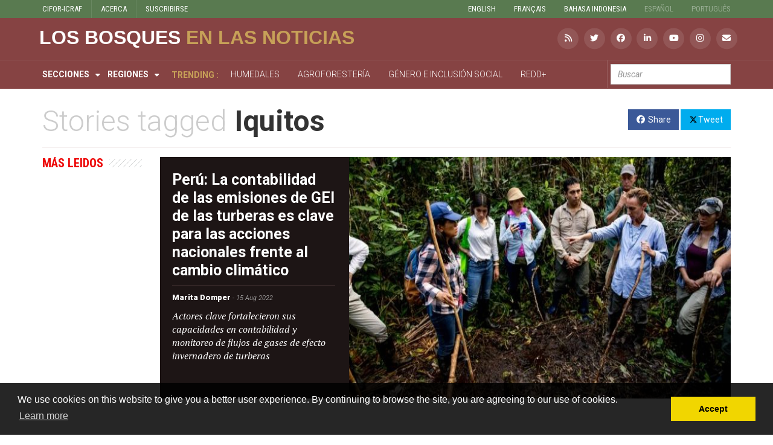

--- FILE ---
content_type: text/html; charset=UTF-8
request_url: https://forestsnews.cifor.org/tag-espanol/iquitos/
body_size: 19873
content:
<!DOCTYPE html>
<html prefix="og: http://ogp.me/ns#" 	xmlns="http://www.w3.org/1999/xhtml">
	<!--
	xmlns:og="http://ogp.me/ns#"
	xmlns:fb="http://www.facebook.com/2008/fbml"
	-->

<head>
	<meta http-equiv="X-UA-Compatible" content="IE=edge" />
	<meta name="viewport" content="width=device-width, initial-scale=1">
	<link rel="alternate" type="application/rss+xml" title="RSS 2.0" href="https://forestsnews.cifor.org/feed/"/>
	<link rel="alternate" hreflang="en" href="http://forestsnews.cifor.org/" />
	<link rel="alternate" hreflang="es" href="http://forestsnews.cifor.org/es/" />
	<link rel="alternate" hreflang="id" href="http://forestsnews.cifor.org/id/" />
	<link rel="alternate" hreflang="fr" href="http://forestsnews.cifor.org/fr/" />
	<link rel="stylesheet" type="text/css" media="print" href="https://forestsnews.cifor.org/wp-content/themes/CIFOR2.0/assets/css/print.css?ver=1.0.3" />
	<meta property="fb:admins" content="563253399"/>
	<meta property="fb:pages" content="115905648420684" />
	<meta property="fb:pages" content="1662763887367813" />
	<meta name='robots' content='index, follow, max-image-preview:large, max-snippet:-1, max-video-preview:-1' />
	<style>img:is([sizes="auto" i], [sizes^="auto," i]) { contain-intrinsic-size: 3000px 1500px }</style>
	
	<!-- This site is optimized with the Yoast SEO plugin v26.0 - https://yoast.com/wordpress/plugins/seo/ -->
	<meta name="description" content="Actores clave del estado recibieron capacitación en contabilidad y monitoreo de flujos de gases de efecto invernadero de turberas" />
	<link rel="canonical" href="https://forestsnews.cifor.org/tag-espanol/iquitos/" />
	<meta property="og:locale" content="en_US" />
	<meta property="og:type" content="article" />
	<meta property="og:title" content="Iquitos Archives - CIFOR-ICRAF Forests News" />
	<meta property="og:url" content="https://forestsnews.cifor.org/tag-espanol/iquitos/" />
	<meta property="og:site_name" content="CIFOR-ICRAF Forests News" />
	<meta name="twitter:card" content="summary_large_image" />
	<script type="application/ld+json" class="yoast-schema-graph">{"@context":"https://schema.org","@graph":[{"@type":"CollectionPage","@id":"https://forestsnews.cifor.org/tag-espanol/iquitos/","url":"https://forestsnews.cifor.org/tag-espanol/iquitos/","name":"Iquitos Archives - CIFOR-ICRAF Forests News","isPartOf":{"@id":"https://forestsnews.cifor.org/#website"},"primaryImageOfPage":{"@id":"https://forestsnews.cifor.org/tag-espanol/iquitos/#primaryimage"},"image":{"@id":"https://forestsnews.cifor.org/tag-espanol/iquitos/#primaryimage"},"thumbnailUrl":"https://forestsnews.cifor.org/wp-content/uploads/2022/08/DSC_2285.jpg","breadcrumb":{"@id":"https://forestsnews.cifor.org/tag-espanol/iquitos/#breadcrumb"},"inLanguage":"en-US"},{"@type":"ImageObject","inLanguage":"en-US","@id":"https://forestsnews.cifor.org/tag-espanol/iquitos/#primaryimage","url":"https://forestsnews.cifor.org/wp-content/uploads/2022/08/DSC_2285.jpg","contentUrl":"https://forestsnews.cifor.org/wp-content/uploads/2022/08/DSC_2285.jpg","width":1000,"height":666,"caption":"Participantes del taller de capacitación en una zona de turberas en Iquitos, Perú. Foto:"},{"@type":"BreadcrumbList","@id":"https://forestsnews.cifor.org/tag-espanol/iquitos/#breadcrumb","itemListElement":[{"@type":"ListItem","position":1,"name":"Home","item":"https://www.forestsnews.org/"},{"@type":"ListItem","position":2,"name":"Iquitos"}]},{"@type":"WebSite","@id":"https://forestsnews.cifor.org/#website","url":"https://forestsnews.cifor.org/","name":"CIFOR-ICRAF Forests News","description":"The latest news on REDD+, climate change, biofuels, gender, conservation, trade, deforestation, indigenous &amp; community groups, dry forests, food security, illegal logging, governance and biodiversity.","publisher":{"@id":"https://forestsnews.cifor.org/#organization"},"potentialAction":[{"@type":"SearchAction","target":{"@type":"EntryPoint","urlTemplate":"https://forestsnews.cifor.org/?s={search_term_string}"},"query-input":{"@type":"PropertyValueSpecification","valueRequired":true,"valueName":"search_term_string"}}],"inLanguage":"en-US"},{"@type":"Organization","@id":"https://forestsnews.cifor.org/#organization","name":"Center for International Forestry Research","url":"https://forestsnews.cifor.org/","logo":{"@type":"ImageObject","inLanguage":"en-US","@id":"https://forestsnews.cifor.org/#/schema/logo/image/","url":"https://forestsnews.cifor.org/wp-content/uploads/2024/12/cifor-icraf-logo.png","contentUrl":"https://forestsnews.cifor.org/wp-content/uploads/2024/12/cifor-icraf-logo.png","width":596,"height":250,"caption":"Center for International Forestry Research"},"image":{"@id":"https://forestsnews.cifor.org/#/schema/logo/image/"}}]}</script>
	<!-- / Yoast SEO plugin. -->


<link rel='dns-prefetch' href='//fonts.googleapis.com' />
<link rel='dns-prefetch' href='//use.fontawesome.com' />
<link rel='dns-prefetch' href='//cifor.org' />
<link rel='dns-prefetch' href='//cifor-icraf.org' />
<link rel="alternate" type="application/rss+xml" title="CIFOR-ICRAF Forests News &raquo; Feed" href="https://forestsnews.cifor.org/feed/" />
<link rel="alternate" type="application/rss+xml" title="CIFOR-ICRAF Forests News &raquo; Comments Feed" href="https://forestsnews.cifor.org/comments/feed/" />
<link rel="alternate" type="application/rss+xml" title="CIFOR-ICRAF Forests News &raquo; Iquitos tag-espanol Feed" href="https://forestsnews.cifor.org/tag-espanol/iquitos/feed/" />
<style id='wp-emoji-styles-inline-css' type='text/css'>

	img.wp-smiley, img.emoji {
		display: inline !important;
		border: none !important;
		box-shadow: none !important;
		height: 1em !important;
		width: 1em !important;
		margin: 0 0.07em !important;
		vertical-align: -0.1em !important;
		background: none !important;
		padding: 0 !important;
	}
</style>
<link rel='stylesheet' id='wp-block-library-css' href='https://forestsnews.cifor.org/wp-includes/css/dist/block-library/style.min.css?ver=6.8.1' type='text/css' media='all' />
<style id='classic-theme-styles-inline-css' type='text/css'>
/*! This file is auto-generated */
.wp-block-button__link{color:#fff;background-color:#32373c;border-radius:9999px;box-shadow:none;text-decoration:none;padding:calc(.667em + 2px) calc(1.333em + 2px);font-size:1.125em}.wp-block-file__button{background:#32373c;color:#fff;text-decoration:none}
</style>
<style id='co-authors-plus-coauthors-style-inline-css' type='text/css'>
.wp-block-co-authors-plus-coauthors.is-layout-flow [class*=wp-block-co-authors-plus]{display:inline}

</style>
<style id='co-authors-plus-avatar-style-inline-css' type='text/css'>
.wp-block-co-authors-plus-avatar :where(img){height:auto;max-width:100%;vertical-align:bottom}.wp-block-co-authors-plus-coauthors.is-layout-flow .wp-block-co-authors-plus-avatar :where(img){vertical-align:middle}.wp-block-co-authors-plus-avatar:is(.alignleft,.alignright){display:table}.wp-block-co-authors-plus-avatar.aligncenter{display:table;margin-inline:auto}

</style>
<style id='co-authors-plus-image-style-inline-css' type='text/css'>
.wp-block-co-authors-plus-image{margin-bottom:0}.wp-block-co-authors-plus-image :where(img){height:auto;max-width:100%;vertical-align:bottom}.wp-block-co-authors-plus-coauthors.is-layout-flow .wp-block-co-authors-plus-image :where(img){vertical-align:middle}.wp-block-co-authors-plus-image:is(.alignfull,.alignwide) :where(img){width:100%}.wp-block-co-authors-plus-image:is(.alignleft,.alignright){display:table}.wp-block-co-authors-plus-image.aligncenter{display:table;margin-inline:auto}

</style>
<style id='qsm-quiz-style-inline-css' type='text/css'>


</style>
<link rel='stylesheet' id='mediaelement-css' href='https://forestsnews.cifor.org/wp-includes/js/mediaelement/mediaelementplayer-legacy.min.css?ver=4.2.17' type='text/css' media='all' />
<link rel='stylesheet' id='wp-mediaelement-css' href='https://forestsnews.cifor.org/wp-includes/js/mediaelement/wp-mediaelement.min.css?ver=6.8.1' type='text/css' media='all' />
<style id='jetpack-sharing-buttons-style-inline-css' type='text/css'>
.jetpack-sharing-buttons__services-list{display:flex;flex-direction:row;flex-wrap:wrap;gap:0;list-style-type:none;margin:5px;padding:0}.jetpack-sharing-buttons__services-list.has-small-icon-size{font-size:12px}.jetpack-sharing-buttons__services-list.has-normal-icon-size{font-size:16px}.jetpack-sharing-buttons__services-list.has-large-icon-size{font-size:24px}.jetpack-sharing-buttons__services-list.has-huge-icon-size{font-size:36px}@media print{.jetpack-sharing-buttons__services-list{display:none!important}}.editor-styles-wrapper .wp-block-jetpack-sharing-buttons{gap:0;padding-inline-start:0}ul.jetpack-sharing-buttons__services-list.has-background{padding:1.25em 2.375em}
</style>
<style id='font-awesome-svg-styles-default-inline-css' type='text/css'>
.svg-inline--fa {
  display: inline-block;
  height: 1em;
  overflow: visible;
  vertical-align: -.125em;
}
</style>
<link rel='stylesheet' id='font-awesome-svg-styles-css' href='https://forestsnews.cifor.org/wp-content/uploads/font-awesome/v7.1.0/css/svg-with-js.css' type='text/css' media='all' />
<style id='font-awesome-svg-styles-inline-css' type='text/css'>
   .wp-block-font-awesome-icon svg::before,
   .wp-rich-text-font-awesome-icon svg::before {content: unset;}
</style>
<style id='global-styles-inline-css' type='text/css'>
:root{--wp--preset--aspect-ratio--square: 1;--wp--preset--aspect-ratio--4-3: 4/3;--wp--preset--aspect-ratio--3-4: 3/4;--wp--preset--aspect-ratio--3-2: 3/2;--wp--preset--aspect-ratio--2-3: 2/3;--wp--preset--aspect-ratio--16-9: 16/9;--wp--preset--aspect-ratio--9-16: 9/16;--wp--preset--color--black: #000000;--wp--preset--color--cyan-bluish-gray: #abb8c3;--wp--preset--color--white: #ffffff;--wp--preset--color--pale-pink: #f78da7;--wp--preset--color--vivid-red: #cf2e2e;--wp--preset--color--luminous-vivid-orange: #ff6900;--wp--preset--color--luminous-vivid-amber: #fcb900;--wp--preset--color--light-green-cyan: #7bdcb5;--wp--preset--color--vivid-green-cyan: #00d084;--wp--preset--color--pale-cyan-blue: #8ed1fc;--wp--preset--color--vivid-cyan-blue: #0693e3;--wp--preset--color--vivid-purple: #9b51e0;--wp--preset--gradient--vivid-cyan-blue-to-vivid-purple: linear-gradient(135deg,rgba(6,147,227,1) 0%,rgb(155,81,224) 100%);--wp--preset--gradient--light-green-cyan-to-vivid-green-cyan: linear-gradient(135deg,rgb(122,220,180) 0%,rgb(0,208,130) 100%);--wp--preset--gradient--luminous-vivid-amber-to-luminous-vivid-orange: linear-gradient(135deg,rgba(252,185,0,1) 0%,rgba(255,105,0,1) 100%);--wp--preset--gradient--luminous-vivid-orange-to-vivid-red: linear-gradient(135deg,rgba(255,105,0,1) 0%,rgb(207,46,46) 100%);--wp--preset--gradient--very-light-gray-to-cyan-bluish-gray: linear-gradient(135deg,rgb(238,238,238) 0%,rgb(169,184,195) 100%);--wp--preset--gradient--cool-to-warm-spectrum: linear-gradient(135deg,rgb(74,234,220) 0%,rgb(151,120,209) 20%,rgb(207,42,186) 40%,rgb(238,44,130) 60%,rgb(251,105,98) 80%,rgb(254,248,76) 100%);--wp--preset--gradient--blush-light-purple: linear-gradient(135deg,rgb(255,206,236) 0%,rgb(152,150,240) 100%);--wp--preset--gradient--blush-bordeaux: linear-gradient(135deg,rgb(254,205,165) 0%,rgb(254,45,45) 50%,rgb(107,0,62) 100%);--wp--preset--gradient--luminous-dusk: linear-gradient(135deg,rgb(255,203,112) 0%,rgb(199,81,192) 50%,rgb(65,88,208) 100%);--wp--preset--gradient--pale-ocean: linear-gradient(135deg,rgb(255,245,203) 0%,rgb(182,227,212) 50%,rgb(51,167,181) 100%);--wp--preset--gradient--electric-grass: linear-gradient(135deg,rgb(202,248,128) 0%,rgb(113,206,126) 100%);--wp--preset--gradient--midnight: linear-gradient(135deg,rgb(2,3,129) 0%,rgb(40,116,252) 100%);--wp--preset--font-size--small: 13px;--wp--preset--font-size--medium: 20px;--wp--preset--font-size--large: 36px;--wp--preset--font-size--x-large: 42px;--wp--preset--spacing--20: 0.44rem;--wp--preset--spacing--30: 0.67rem;--wp--preset--spacing--40: 1rem;--wp--preset--spacing--50: 1.5rem;--wp--preset--spacing--60: 2.25rem;--wp--preset--spacing--70: 3.38rem;--wp--preset--spacing--80: 5.06rem;--wp--preset--shadow--natural: 6px 6px 9px rgba(0, 0, 0, 0.2);--wp--preset--shadow--deep: 12px 12px 50px rgba(0, 0, 0, 0.4);--wp--preset--shadow--sharp: 6px 6px 0px rgba(0, 0, 0, 0.2);--wp--preset--shadow--outlined: 6px 6px 0px -3px rgba(255, 255, 255, 1), 6px 6px rgba(0, 0, 0, 1);--wp--preset--shadow--crisp: 6px 6px 0px rgba(0, 0, 0, 1);}:where(.is-layout-flex){gap: 0.5em;}:where(.is-layout-grid){gap: 0.5em;}body .is-layout-flex{display: flex;}.is-layout-flex{flex-wrap: wrap;align-items: center;}.is-layout-flex > :is(*, div){margin: 0;}body .is-layout-grid{display: grid;}.is-layout-grid > :is(*, div){margin: 0;}:where(.wp-block-columns.is-layout-flex){gap: 2em;}:where(.wp-block-columns.is-layout-grid){gap: 2em;}:where(.wp-block-post-template.is-layout-flex){gap: 1.25em;}:where(.wp-block-post-template.is-layout-grid){gap: 1.25em;}.has-black-color{color: var(--wp--preset--color--black) !important;}.has-cyan-bluish-gray-color{color: var(--wp--preset--color--cyan-bluish-gray) !important;}.has-white-color{color: var(--wp--preset--color--white) !important;}.has-pale-pink-color{color: var(--wp--preset--color--pale-pink) !important;}.has-vivid-red-color{color: var(--wp--preset--color--vivid-red) !important;}.has-luminous-vivid-orange-color{color: var(--wp--preset--color--luminous-vivid-orange) !important;}.has-luminous-vivid-amber-color{color: var(--wp--preset--color--luminous-vivid-amber) !important;}.has-light-green-cyan-color{color: var(--wp--preset--color--light-green-cyan) !important;}.has-vivid-green-cyan-color{color: var(--wp--preset--color--vivid-green-cyan) !important;}.has-pale-cyan-blue-color{color: var(--wp--preset--color--pale-cyan-blue) !important;}.has-vivid-cyan-blue-color{color: var(--wp--preset--color--vivid-cyan-blue) !important;}.has-vivid-purple-color{color: var(--wp--preset--color--vivid-purple) !important;}.has-black-background-color{background-color: var(--wp--preset--color--black) !important;}.has-cyan-bluish-gray-background-color{background-color: var(--wp--preset--color--cyan-bluish-gray) !important;}.has-white-background-color{background-color: var(--wp--preset--color--white) !important;}.has-pale-pink-background-color{background-color: var(--wp--preset--color--pale-pink) !important;}.has-vivid-red-background-color{background-color: var(--wp--preset--color--vivid-red) !important;}.has-luminous-vivid-orange-background-color{background-color: var(--wp--preset--color--luminous-vivid-orange) !important;}.has-luminous-vivid-amber-background-color{background-color: var(--wp--preset--color--luminous-vivid-amber) !important;}.has-light-green-cyan-background-color{background-color: var(--wp--preset--color--light-green-cyan) !important;}.has-vivid-green-cyan-background-color{background-color: var(--wp--preset--color--vivid-green-cyan) !important;}.has-pale-cyan-blue-background-color{background-color: var(--wp--preset--color--pale-cyan-blue) !important;}.has-vivid-cyan-blue-background-color{background-color: var(--wp--preset--color--vivid-cyan-blue) !important;}.has-vivid-purple-background-color{background-color: var(--wp--preset--color--vivid-purple) !important;}.has-black-border-color{border-color: var(--wp--preset--color--black) !important;}.has-cyan-bluish-gray-border-color{border-color: var(--wp--preset--color--cyan-bluish-gray) !important;}.has-white-border-color{border-color: var(--wp--preset--color--white) !important;}.has-pale-pink-border-color{border-color: var(--wp--preset--color--pale-pink) !important;}.has-vivid-red-border-color{border-color: var(--wp--preset--color--vivid-red) !important;}.has-luminous-vivid-orange-border-color{border-color: var(--wp--preset--color--luminous-vivid-orange) !important;}.has-luminous-vivid-amber-border-color{border-color: var(--wp--preset--color--luminous-vivid-amber) !important;}.has-light-green-cyan-border-color{border-color: var(--wp--preset--color--light-green-cyan) !important;}.has-vivid-green-cyan-border-color{border-color: var(--wp--preset--color--vivid-green-cyan) !important;}.has-pale-cyan-blue-border-color{border-color: var(--wp--preset--color--pale-cyan-blue) !important;}.has-vivid-cyan-blue-border-color{border-color: var(--wp--preset--color--vivid-cyan-blue) !important;}.has-vivid-purple-border-color{border-color: var(--wp--preset--color--vivid-purple) !important;}.has-vivid-cyan-blue-to-vivid-purple-gradient-background{background: var(--wp--preset--gradient--vivid-cyan-blue-to-vivid-purple) !important;}.has-light-green-cyan-to-vivid-green-cyan-gradient-background{background: var(--wp--preset--gradient--light-green-cyan-to-vivid-green-cyan) !important;}.has-luminous-vivid-amber-to-luminous-vivid-orange-gradient-background{background: var(--wp--preset--gradient--luminous-vivid-amber-to-luminous-vivid-orange) !important;}.has-luminous-vivid-orange-to-vivid-red-gradient-background{background: var(--wp--preset--gradient--luminous-vivid-orange-to-vivid-red) !important;}.has-very-light-gray-to-cyan-bluish-gray-gradient-background{background: var(--wp--preset--gradient--very-light-gray-to-cyan-bluish-gray) !important;}.has-cool-to-warm-spectrum-gradient-background{background: var(--wp--preset--gradient--cool-to-warm-spectrum) !important;}.has-blush-light-purple-gradient-background{background: var(--wp--preset--gradient--blush-light-purple) !important;}.has-blush-bordeaux-gradient-background{background: var(--wp--preset--gradient--blush-bordeaux) !important;}.has-luminous-dusk-gradient-background{background: var(--wp--preset--gradient--luminous-dusk) !important;}.has-pale-ocean-gradient-background{background: var(--wp--preset--gradient--pale-ocean) !important;}.has-electric-grass-gradient-background{background: var(--wp--preset--gradient--electric-grass) !important;}.has-midnight-gradient-background{background: var(--wp--preset--gradient--midnight) !important;}.has-small-font-size{font-size: var(--wp--preset--font-size--small) !important;}.has-medium-font-size{font-size: var(--wp--preset--font-size--medium) !important;}.has-large-font-size{font-size: var(--wp--preset--font-size--large) !important;}.has-x-large-font-size{font-size: var(--wp--preset--font-size--x-large) !important;}
:where(.wp-block-post-template.is-layout-flex){gap: 1.25em;}:where(.wp-block-post-template.is-layout-grid){gap: 1.25em;}
:where(.wp-block-columns.is-layout-flex){gap: 2em;}:where(.wp-block-columns.is-layout-grid){gap: 2em;}
:root :where(.wp-block-pullquote){font-size: 1.5em;line-height: 1.6;}
</style>
<link rel='stylesheet' id='blog-option-css' href='https://forestsnews.cifor.org/wp-content/plugins/cifor-blog-option/public/css/blog-option-public.css?ver=1.0.0' type='text/css' media='all' />
<link rel='stylesheet' id='quiz-maker-css' href='https://forestsnews.cifor.org/wp-content/plugins/quiz-maker/public/css/quiz-maker-public.css?ver=6.7.0.65' type='text/css' media='all' />
<link rel='stylesheet' id='survey-maker-min-css' href='https://forestsnews.cifor.org/wp-content/plugins/survey-maker/public/css/survey-maker-public-min.css?ver=5.1.8.8' type='text/css' media='all' />
<link rel='stylesheet' id='Googlerobotocondensed-css' href='https://fonts.googleapis.com/css?family=PT+Serif%3A400%2C400i%2C700%2C700i%7CRoboto+Condensed%3A400%2C700%7CRoboto%3A300%2C400%2C500%2C700&#038;ver=1.0.0' type='text/css' media='all' />
<link rel='stylesheet' id='Googleroboto-css' href='https://fonts.googleapis.com/css2?family=Roboto%3Aital%2Cwght%400%2C100%3B0%2C300%3B0%2C400%3B0%2C500%3B0%2C700%3B0%2C900%3B1%2C100%3B1%2C300%3B1%2C400%3B1%2C500%3B1%2C700%3B1%2C900&#038;display=swap&#038;ver=1.0.1' type='text/css' media='all' />
<link rel='stylesheet' id='Font-awesome-css' href='https://forestsnews.cifor.org/wp-content/themes/CIFOR2.0/fonts/font-awesome.min.css?ver=1.0.1' type='text/css' media='all' />
<link rel='stylesheet' id='Ioncons-css' href='https://forestsnews.cifor.org/wp-content/themes/CIFOR2.0/assets/libs/ionicons/css/ionicons.min.css?ver=1.0.0' type='text/css' media='all' />
<link rel='stylesheet' id='bootstrap-css' href='https://forestsnews.cifor.org/wp-content/themes/CIFOR2.0/assets/libs/bootstrap/css/bootstrap.min.css?ver=1.0.2' type='text/css' media='all' />
<link rel='stylesheet' id='Animate-css' href='https://forestsnews.cifor.org/wp-content/themes/CIFOR2.0/assets/libs/animate.css/animate.css?ver=1.0.0' type='text/css' media='all' />
<link rel='stylesheet' id='Core-css' href='https://forestsnews.cifor.org/wp-content/themes/CIFOR2.0/assets/css/core.css?ver=1.0.0' type='text/css' media='all' />
<link rel='stylesheet' id='Index-css' href='https://forestsnews.cifor.org/wp-content/themes/CIFOR2.0/assets/css/pages/index.css?ver=1.0.0' type='text/css' media='all' />
<link rel='stylesheet' id='bx-slider-css' href='https://forestsnews.cifor.org/wp-content/themes/CIFOR2.0/assets/css/bx_styles.css?ver=1.0.0' type='text/css' media='all' />
<link rel='stylesheet' id='style-css' href='https://forestsnews.cifor.org/wp-content/themes/CIFOR2.0/assets/css/blog_cifor.css?ver=1.1.8' type='text/css' media='all' />
<link rel='stylesheet' id='bn_blog_style-css' href='https://forestsnews.cifor.org/wp-content/themes/CIFOR2.0/assets/css/bn_blog.css?ver=1.0.1' type='text/css' media='all' />
<link rel='stylesheet' id='SidrCss-css' href='https://forestsnews.cifor.org/wp-content/themes/CIFOR2.0/js/jquery.sidr.dark.css?ver=6.8.1' type='text/css' media='all' />
<link rel='stylesheet' id='font-awesome-official-css' href='https://use.fontawesome.com/releases/v7.1.0/css/all.css' type='text/css' media='all' integrity="sha384-YgSbYtJcfPnMV/aJ0UdQk84ctht/ckX0MrfQwxOhw43RMBw2WSaDSMVh4gQwLdE4" crossorigin="anonymous" />
<link rel='stylesheet' id='font-awesome-official-v4shim-css' href='https://use.fontawesome.com/releases/v7.1.0/css/v4-shims.css' type='text/css' media='all' integrity="sha384-x7gY7KtJtebXMA+u0+29uPlUOz4p7j98RqgzQi1GfRXoi2lLDwinWvWfqWmlDB/i" crossorigin="anonymous" />
<script type="text/javascript" src="https://forestsnews.cifor.org/wp-includes/js/jquery/jquery.min.js?ver=3.7.1" id="jquery-core-js"></script>
<script type="text/javascript" src="https://forestsnews.cifor.org/wp-includes/js/jquery/jquery-migrate.min.js?ver=3.4.1" id="jquery-migrate-js"></script>
<script type="text/javascript" src="https://forestsnews.cifor.org/wp-content/plugins/cifor-blog-option/public/js/blog-option-public.js?ver=1.0.0" id="blog-option-js"></script>
<script type="text/javascript" id="ajax-script-js-extra">
/* <![CDATA[ */
var ajax_object = {"ajaxurl":"https:\/\/forestsnews.cifor.org\/wp-admin\/admin-ajax.php"};
/* ]]> */
</script>
<script type="text/javascript" src="https://forestsnews.cifor.org/wp-content/themes/CIFOR2.0/js/latesPost.js?ver=1.0.4" id="ajax-script-js"></script>
<link rel="EditURI" type="application/rsd+xml" title="RSD" href="https://forestsnews.cifor.org/xmlrpc.php?rsd" />

<link rel="stylesheet" type="text/css" href="//cdnjs.cloudflare.com/ajax/libs/cookieconsent2/3.0.3/cookieconsent.min.css" />
<script src="//cdnjs.cloudflare.com/ajax/libs/cookieconsent2/3.0.3/cookieconsent.min.js"></script>
<script>
window.addEventListener("load", function(){
window.cookieconsent.initialise({
  "palette": {
    "popup": {
      "background": "#000"
    },
    "button": {
      "background": "#f1d600"
    }
  },
  "content": {
    "message": "We use cookies on this website to give you a better user experience. By continuing to browse the site, you are agreeing to our use of cookies.",
    "dismiss": "Accept",
    "href": "https://www.cifor-icraf.org/about/privacy-notice/"
  }
})});
</script>
<style>
.cc-banner.cc-bottom {
    background-color: rgba(0,0,0,0.85) !important;
}
</style>
    <link rel="icon" href="https://forestsnews.cifor.org/wp-content/uploads/2024/12/cifor-icraf-square-512-32x32.png" sizes="32x32" />
<link rel="icon" href="https://forestsnews.cifor.org/wp-content/uploads/2024/12/cifor-icraf-square-512-400x400.png" sizes="192x192" />
<link rel="apple-touch-icon" href="https://forestsnews.cifor.org/wp-content/uploads/2024/12/cifor-icraf-square-512-180x180.png" />
<meta name="msapplication-TileImage" content="https://forestsnews.cifor.org/wp-content/uploads/2024/12/cifor-icraf-square-512-400x400.png" />
<title>Iquitos Archives - CIFOR-ICRAF Forests News</title><link rel="preload" data-rocket-preload as="image" href="https://forestsnews.cifor.org/wp-content/uploads/bfi_thumb/DSC_2285-623x415-ptbd6wu46mo7wc8l7ksxht41l1w9gpjgixu6mdr12s.jpg" fetchpriority="high">
	<meta property="category" content="Spanish" />
	<meta name="description" content="The latest news on REDD+, climate change, biofuels, gender, conservation, trade, deforestation, indigenous &amp; community groups, dry forests, food security, illegal logging, governance and biodiversity."/>
	<meta property="og:description" content="The latest news on REDD+, climate change, biofuels, gender, conservation, trade, deforestation, indigenous &amp; community groups, dry forests, food security, illegal logging, governance and biodiversity."/>
	<meta http-equiv="Content-Type" content="text/html; charset=utf-8"/>
		<!-- Google tag (gtag.js) -->
		<script async src="https://www.googletagmanager.com/gtag/js?id=G-MSMB2TCNYJ"></script>
		<script>
		  window.dataLayer = window.dataLayer || [];
		  function gtag(){dataLayer.push(arguments);}
		  gtag('js', new Date());

		  gtag('config', 'G-MSMB2TCNYJ');
		</script>
		<style>
		.dropdown-menu.langmob {
			left: auto;
			width: 108px;
			right: 0;
			min-width: 10px;
			box-shadow: none;
			border: none;
			border-top: 2px solid rgb(89, 122, 80);
		}
		.dropdown.langmob-dropdown {
			display: none;
		}
		#langMob{
			display: block;
			background-color: #506E48;
			width: 108px;
			margin-right: 0;
			margin-left: auto;
			padding: 3px 10px;
			margin-top: 3px;
			font-size: 13px;
			padding-top: 4px;
			font-family: 'Roboto Condensed', sans-serif;
			overflow:hidden;
		}
		#langMob span:first-child {float: left}
		.dropdown-menu.langmob > li > a {
			padding: 10px;
			background-color: #506E48;
			font-family: Roboto condensed;
			color: #fff;
			font-size: 13px;
			transition: background-color 0.25s ease-in-out
		}
		.dropdown-menu.langmob > li > a:hover{background-color:#4B6743}
		@media all and (max-width:787px){
			.dropdown.langmob-dropdown {display: block}
			.header-main__top--lang{display: none}
		}
		.#footer #footer-contact .input-newsletter input{line-height:15px;}
					.sub_header_topic_title{ min-width:80px;}
			</style>
	<style>

	.this-sticky .header-right{float: left} .this-sticky .now-reading__sosmed {position: absolute;}

	/* style for blog ticker */

	.blog_ticker{
		line-height:40px;
		background-color:#f0eff4;
		max-height: 40px;
		overflow: hidden;
		font-family:'Roboto';
		font-size:16px;
		font-weight:bold;
		margin-top:15px;
		display:block;
		min-height:40px !important;
	}
	#listCifornewsTicker{ margin-left:0px;padding-left:0px;}
	#listCifornewsTicker li{ list-style-type:none;}
	#listCifornewsTicker li:last-child .blog_ticker--left{ background-color:#000; }

	.blog_ticker--left{
		color:#FFFFFF;
		width:30px;
		display:block;
		float:left;
		background-color:#874344;

		padding:0 3px 0 35px;
		position:relative;
	}
	.blog_ticker--left::before{
		position: absolute;
		content: ' ';
		background: #FF0000;
		width: 10px;
		height: 10px;
		border-radius: 50%;
		top: 15px;
		left: 15px;
	}
	.blog_ticker--right{
		display:block;
		float:left;
		max-width:90%;
		padding:0 20px;
		font-weight:bold;
		color:#864343;
		font-weight:normal;
	}
	.blog_ticker--right a{
		color:#864343;
	}
	.blog_ticker--right marquee{ height:25px; width:500px;}

	@media screen and (max-width: 480px) {
		.blog_ticker{
			max-height: unset;
			overflow: auto;}
		.blog_ticker--left{
			width:100%;display:block;
			float:none;
		}
		.blog_ticker--right{
			width:100%;display:block;
			float:none;
		}
		.blog_ticker--right marquee{ width: 100%;}
	}

	</style>

		<script type='text/javascript'>
			//setup cookies to check 'others'
			function setCookie(cname, cvalue, exdays) {
				var d = new Date();
				d.setTime(d.getTime() + (exdays * 24 * 60 * 60 * 1000));
				var expires = 'expires=' + d.toGMTString();
				document.cookie = cname + '=' + cvalue + '; ' + expires;
			}
			function getCookie(cname) {
				var name = cname + '=';
				var ca = document.cookie.split(';');
				for (var i = 0; i < ca.length; i++) {
					var c = ca[i].trim();
					if (c.indexOf(name) == 0) return c.substring(name.length, c.length);
				}
				return '';
			}
			function guidGenerator() {
				var S4 = function () {
					return (((1 + Math.random()) * 0x10000) | 0).toString(16).substring(1);
				};
				return (S4() + S4() + '-' + S4() + '-' + S4() + '-' + S4() + '-' + S4() + S4() + S4());
			}
			/*function checkCookie() {
				var user = getCookie('CID');
				var rCID = guidGenerator();
				if (user == '' || user == null) {
					setCookie('CID', rCID, 365);
				}
			}*/
		</script>
		
		<!-- Google Tag Manager -->
		<script>(function(w,d,s,l,i){w[l]=w[l]||[];w[l].push({'gtm.start':
		new Date().getTime(),event:'gtm.js'});var f=d.getElementsByTagName(s)[0],
		j=d.createElement(s),dl=l!='dataLayer'?'&l='+l:'';j.async=true;j.src=
		'https://www.googletagmanager.com/gtm.js?id='+i+dl;f.parentNode.insertBefore(j,f);
		})(window,document,'script','dataLayer','GTM-NWJ9NDD');</script>
		<!-- End Google Tag Manager -->	
	<meta name="generator" content="WP Rocket 3.18.3" data-wpr-features="wpr_oci wpr_desktop wpr_dns_prefetch" /></head>
<body class="archive tax-tag-espanol term-iquitos term-11047 wp-theme-CIFOR20 metaslider-plugin">
<!-- Google Tag Manager (noscript) -->
<noscript><iframe src="https://www.googletagmanager.com/ns.html?id=GTM-NWJ9NDD"
height="0" width="0" style="display:none;visibility:hidden"></iframe></noscript>
<!-- End Google Tag Manager (noscript) -->
<!-- Global site tag (gtag.js) - Google Analytics -->
<script async src="https://www.googletagmanager.com/gtag/js?id=UA-21232205-1"></script>
<script>
  window.dataLayer = window.dataLayer || [];
  function gtag(){dataLayer.push(arguments);}
  gtag('js', new Date());

  gtag('config', 'UA-21232205-1');
</script>

<script type='text/javascript'>
	/* <![CDATA[ */
	var google_conversion_id = 957125468;
	var google_custom_params = window.google_tag_params;
//	var google_remarketing_only = true;
	/* ]]> */
</script>
<!-- THEME SETTINGS-->
<div  id="sidr">
	<!-- HEADER-->
	<div  class="header-main">
		<div  class="header-main__top hidden-print">
			<div class="container">
				<div class="row">
					<div id="top-menu-left" class="col-md-6 col-sm-6">
						<div class="header-main__top--left">
							<ul class="header-main__top--list">
								<li>
									<a class="menu-itemGTM" href="https://www.cifor-icraf.org/?utm_source=CIFOR+Blog&utm_medium=topmenu&utm_campaign=blogmenu"
									   target="_blank">CIFOR-ICRAF</a></li>
								<li>
									<a class="menu-itemGTM" href="/es/acerca-de-los-bosques-noticias/">ACERCA </a></li>
								<li class="hide-480">
									<a class="menu-itemGTM" href="https://www.cifor-icraf.org/subscribe?utm_source=CIFOR+Blog&utm_medium=topmenu&utm_campaign=CIFOR+Mailing+list"
									   target="_blank">SUSCRIBIRSE </a></li>

							</ul>
						</div>
					</div>
					<div class="col-md-6 col-sm-6">
						<div class="header-main__top--right">

                            <div class="dropdown langmob-dropdown show-tablet">
                                <a class="dropdown-toggle" id="langMob" role="button" data-toggle="dropdown" data-target="#" href="#">
                                  <span>ESPAÑOL</span> <span><b class="caret"></b></span>
                                </a>
                                <ul class="dropdown-menu langmob" role="menu" aria-labelledby="langMob">
                                    <li ><a class="menu-itemGTM" href="https://forestsnews.cifor.org/">ENGLISH</a></li>
                                    <li ><a class="menu-itemGTM" href="https://forestsnews.cifor.org/fr/">FRANÇAIS</a></li>
                                    <li ><a class="menu-itemGTM" href="https://forestsnews.cifor.org/id/">BAHASA INDONESIA</a></li>
                                    <li class='hide'><a class="menu-itemGTM" href="https://forestsnews.cifor.org/es/">ESPAÑOL</a></li>
									<li class='hide'><a class="menu-itemGTM" href="https://forestsnews.cifor.org/portuguese/">PORTUGUÊS</a></li>
                                </ul>

                            </div>

							<ul class="header-main__top--lang" aria-labelledby="langMob">
								<li ><a class="menu-itemGTM" href="https://forestsnews.cifor.org/"><h4>ENGLISH</h4></a></li>
								<li ><a class="menu-itemGTM" href="https://forestsnews.cifor.org/fr/"><h4>FRANÇAIS</h4></a></li>
								<li ><a class="menu-itemGTM" href="https://forestsnews.cifor.org/id/"><h4>BAHASA INDONESIA</h4></a></li>
								<li class="active"><a class="menu-itemGTM" href="https://forestsnews.cifor.org/es/"><h4>ESPAÑOL</h4></a></li>
								<li class="active"><a class="menu-itemGTM" href="https://forestsnews.cifor.org/portuguese/"><h4>PORTUGUÊS</h4></a></li>
							</ul>
						</div>
					</div>
				</div>
			</div>
		</div>
		<!-- end header-main__top -->
		<div  class="header-main__menus header--home">
			<div class="container">
			    <!-- show on mobile only -->
				<div class="row show-tablet">
					<form action="https://forestsnews.cifor.org" class="search-form-mobile-click" method="get">
						<div class="input-icon right"><span class="button-search"><i class="fa fa-times"></i></span>
							                            <input type="text" placeholder="BUSCAR" class="form-control" name="s" id="s-tablet" value=""/>
						</div>
					</form>
					<div class="col-sm-2 col-xs-2">
						<a id="mobile-content-menu" href="#mobile-content-menu">
							<div class="nav-mobile-left text-left">
								<i class="fa fa-bars"></i>
							</div>
						</a>
						<div id="mobilenavcontent" style="display:none;">
                            <div class="sidr-close-menu mobilenavcontent__top">
                                        <span>
                                            MENU
                                        </span>
                                        <span class="text-right">
                                            <a id="close-btn" href="javascript:void(0)"><span>CLOSE</span> <i class="span">&times;</i></a>
                                            <script></script>
                                        </span>
                                    </div>
							<div class="mobilenavcontent__main">
								<div class="mobilenavcontent__main--topic">
									<nav class="main-menus__nav nocontent"><ul id="menu-submenu-es" class="menu"><li id="menu-item-33722" class="menu-item menu-item-type-custom menu-item-object-custom menu-item-has-children menu-item-33722"><a class="menu-itemGTM" href="#">Secciones</a>
<ul class="sub-menu">
	<li id="menu-item-33724" class="menu-item menu-item-type-taxonomy menu-item-object-category menu-item-33724"><a class="menu-itemGTM" href="https://forestsnews.cifor.org/category-es/forests-news/climate-change-energy/">Cambio climático y energía</a></li>
	<li id="menu-item-33725" class="menu-item menu-item-type-taxonomy menu-item-object-category menu-item-33725"><a class="menu-itemGTM" href="https://forestsnews.cifor.org/category-es/forests-news/human-wellbeing/">Bienestar humano</a></li>
	<li id="menu-item-33729" class="menu-item menu-item-type-taxonomy menu-item-object-category menu-item-33729"><a class="menu-itemGTM" href="https://forestsnews.cifor.org/category-es/forests-news/gender-justice-tenure/">Género, justicia &#038; tenencia</a></li>
	<li id="menu-item-33728" class="menu-item menu-item-type-taxonomy menu-item-object-category menu-item-33728"><a class="menu-itemGTM" href="https://forestsnews.cifor.org/category-es/forests-news/food-and-diets/">Alimentos y dietas</a></li>
	<li id="menu-item-33730" class="menu-item menu-item-type-taxonomy menu-item-object-category menu-item-33730"><a class="menu-itemGTM" href="https://forestsnews.cifor.org/category-es/forests-news/value-chains-finance/">Cadenas de valor y financiamiento</a></li>
	<li id="menu-item-33726" class="menu-item menu-item-type-taxonomy menu-item-object-category menu-item-33726"><a class="menu-itemGTM" href="https://forestsnews.cifor.org/category-es/forests-news/forest-management-restoration/">Manejo forestal y restauración</a></li>
	<li id="menu-item-34680" class="menu-item menu-item-type-taxonomy menu-item-object-category menu-item-34680"><a class="menu-itemGTM" href="https://forestsnews.cifor.org/category-es/forests-news/landscapes/">Paisajes</a></li>
	<li id="menu-item-53881" class="menu-item menu-item-type-custom menu-item-object-custom menu-item-53881"><a class="menu-itemGTM" href="https://forestsnews.cifor.org/type-espanol/columna-del-director-general/">Columna del Director General</a></li>
</ul>
</li>
<li id="menu-item-35904" class="menu-item menu-item-type-custom menu-item-object-custom menu-item-has-children menu-item-35904"><a class="menu-itemGTM" href="#">Regiones</a>
<ul class="sub-menu">
	<li id="menu-item-33720" class="menu-item menu-item-type-taxonomy menu-item-object-location menu-item-33720"><a class="menu-itemGTM" href="https://forestsnews.cifor.org/location-es/global/">Global</a></li>
	<li id="menu-item-33718" class="menu-item menu-item-type-taxonomy menu-item-object-location menu-item-33718"><a class="menu-itemGTM" href="https://forestsnews.cifor.org/location-es/africa/">Africa</a></li>
	<li id="menu-item-33719" class="menu-item menu-item-type-taxonomy menu-item-object-location menu-item-33719"><a class="menu-itemGTM" href="https://forestsnews.cifor.org/location-es/asia-pacific/">Asia Pacific</a></li>
	<li id="menu-item-33721" class="menu-item menu-item-type-taxonomy menu-item-object-location menu-item-33721"><a class="menu-itemGTM" href="https://forestsnews.cifor.org/location-es/latin-america/">Latin America</a></li>
</ul>
</li>
</ul></nav>									<ul id="main-item" class="menu">
										<li class="menu-item menu-item-type-custom menu-item-object-custom menu-item-has-children menu-item-32300">
										<a href="#">TRENDING</a>
										<div class="menu-espanol-container"><ul id="menu-espanol" class="menu"><li id="menu-item-91003" class="menu-item menu-item-type-post_type menu-item-object-topic menu-item-91003"><a class="menu-itemGTM" href="https://forestsnews.cifor.org/topic-es/humedales/">Humedales</a></li>
<li id="menu-item-81169" class="menu-item menu-item-type-post_type menu-item-object-topic menu-item-81169"><a class="menu-itemGTM" href="https://forestsnews.cifor.org/topic-es/agroforesteria/">Agroforestería</a></li>
<li id="menu-item-86547" class="menu-item menu-item-type-post_type menu-item-object-topic menu-item-86547"><a class="menu-itemGTM" href="https://forestsnews.cifor.org/topic-es/genero-e-inclusion-social/">Género e inclusión social</a></li>
<li id="menu-item-86548" class="menu-item menu-item-type-post_type menu-item-object-topic menu-item-86548"><a class="menu-itemGTM" href="https://forestsnews.cifor.org/topic-es/redd-3/">REDD+</a></li>
</ul></div>										</li>
									</ul>

									<div class="mobile_social">
										<div class="mobile_social_half sos_green">
											<ul class="mobile_social_link">
												<li class=""><a class="menu-itemGTM" href="https://twitter.com/cifor_icraf_lac" target="_blank" rel="noreferrer"><i class="fa fa-twitter"></i></a></li>
												<li class=""><a class="menu-itemGTM" href="https://www.youtube.com/@CIFOR-ICRAF" rel="noreferrer"><i class="fa fa-youtube-play"></i></a></li>
												<li class=""><a class="menu-itemGTM" href="https://www.facebook.com/CIFORICRAFLAC" rel="noreferrer"><i class="fa fa-facebook"></i></a></li>
												<li class=""><a class="menu-itemGTM" href="https://forestsnews.cifor.org/es/feed/" target="_blank" rel="noreferrer"><i class="fa fa-rss"></i></a></li>
											</ul>
										</div>
										<div class="mobile_social_half sos_subs">
											<a class="menu-itemGTM" href="http://www.cifor.org/subscribe?utm_source=CIFOR+Blog&utm_medium=topmenu&utm_campaign=CIFOR+Mailing+list" target="_blank" rel="noreferrer">SUSCRIBIRSE</a>
										</div>
									</div>

								</div>
								<div class="mobilenavcontent__main--lang">
								</div>
							</div>
							<!--
                            <p>Here are described differents ways of usage for this plugin, you can read and adapt them
								to your website's requeriments. Below are described all options with details.</p>
                            -->
						</div>
					</div>
					<div class="col-sm-8 col-xs-8">
						<div class="logo">
							<a href="https://forestsnews.cifor.org/es/">
								<div class="logo__text logo__text_es"><h1>LOS BOSQUES <span>EN LAS NOTICIAS</span></h1></div>							</a>
						</div>
					</div>
					<div class="col-sm-2 col-xs-2">
						<div class="nav-mobile-right text-right">
							<i class="fa fa-search"></i>
						</div>
					</div>
				</div>
				<div class="row hide-tablet">
					<div class="header-left">
						<div class="logo">
							<a href="https://forestsnews.cifor.org/es/">
								<div class="logo__text logo__text_es"><h1>LOS BOSQUES <span>EN LAS NOTICIAS</span></h1></div>							</a>
						</div>
						<div class="mobile-menus">
                        	<span class="fa-stack fa-lg">
							  <i class="fa fa-square-o fa-stack-2x"></i>
							  <i class="fa fa-bars fa-stack-1x"></i>
							</span>
						</div>
					</div>
					<div class="header-right">
						<div class="main-menus ">
							<div class="sosial_connect">
								<div class="social_connect_title"> </div>
								<ul class="list-unstyled">
									<li><a class="menu-itemGTM" href="https://forestsnews.cifor.org/es/feed/" target="_blank"  rel="noreferrer" title="Feed">
												<span class="fa-stack fa-lg">
												  <i class="fa fa-circle fa-stack-2x"></i>
												  <i class="fa fa-rss fa-stack-1x fa-inverse"></i>
												</span>
										</a>
									</li>
									<li><a class="menu-itemGTM" href="https://twitter.com/cifor_icraf_lac" target="_blank"  rel="noreferrer" title="Twitter">
												<span class="fa-stack fa-lg">
												  <i class="fa fa-circle fa-stack-2x"></i>
												  <i class="fa fa-twitter fa-stack-1x fa-inverse"></i>
												</span>
										</a>
									</li>
									<li><a class="menu-itemGTM" href="https://www.facebook.com/CIFORICRAFLAC" target="_blank"  rel="noreferrer" title="Facebook">
												<span class="fa-stack fa-lg">
												  <i class="fa fa-circle fa-stack-2x"></i>
												  <i class="fa fa-facebook fa-stack-1x fa-inverse"></i>
												</span>
										</a>
									</li>
									<li><a class="menu-itemGTM" href="https://www.linkedin.com/company/cifor-icraf/"
										   target="_blank"  rel="noreferrer" title="LinkedIn">
												<span class="fa-stack fa-lg">
												  <i class="fa fa-circle fa-stack-2x"></i>
												  <i class="fa fa-linkedin fa-stack-1x fa-inverse"></i>
												</span>
										</a>
									</li>

									<li><a class="menu-itemGTM" href="https://www.youtube.com/@CIFOR-ICRAF" target="_blank"  rel="noreferrer" title="Youtube">
												<span class="fa-stack fa-lg">
												  <i class="fa fa-circle fa-stack-2x"></i>
												  <i class="fa fa-youtube fa-stack-1x fa-inverse"></i>
												</span>
										</a>
									</li>
									<!--
									<li><a class="menu-itemGTM" href="http://www.slideshare.net/CIFOR" target="_blank"  rel="noreferrer" title="Slideshare">
												<span class="fa-stack fa-lg">
												  <i class="fa fa-circle fa-stack-2x"></i>
												  <i class="fa fa-slideshare fa-stack-1x fa-inverse"></i>
												</span>
										</a>
									</li>
									-->
									<li><a class="menu-itemGTM" href="https://www.instagram.com/cifor_icraf" target="_blank"  rel="noreferrer" title="Instagram">
												<span class="fa-stack fa-lg">
												  <i class="fa fa-circle fa-stack-2x"></i>
												  <i class="fa fa-instagram fa-stack-1x fa-inverse"></i>
												</span>
										</a>
									</li>
									<li><a class="menu-itemGTM" href="mailto:forestsnews@cifor-icraf.org" rel="noreferrer"  title="Email">
                                    	<span class="fa-stack fa-lg">
										  <i class="fa fa-circle fa-stack-2x"></i>
										  <i class="fa fa-envelope fa-stack-1x fa-inverse"></i>
										</span>
										</a>
									</li>
								</ul>
							</div>

							<div class="search-box hide">
											<form action="https://forestsnews.cifor.org/"  class="search-form" method="get" >
							<input type="hidden" name="langblog" value="es">
							<div class="input-icon right"><i class="fa fa-search"></i>
								<input type="text" placeholder="BUSCAR " class="form-control" name="s" id="snoclick" value=""/>
							</div>
						</form>
						<form action="https://forestsnews.cifor.org/" class="search-form-click" method="get" >
							<input type="hidden" name="langblog" value="es">
							<div class="input-icon right"><span class="button-search"><i class="fa fa-times"></i></span>
								<input type="text" placeholder="BUSCAR " class="form-control" name="s" id="sclick" value=""/>
							</div>
						</form>								<div class="button-search">
									<i class="fa fa-search "></i>
								</div>
							</div>
							<nav class="main-menus__nav hidden-print nocontent hide"><ul id="menu-espanol-1" class="menu"><li class="menu-item menu-item-type-post_type menu-item-object-topic menu-item-91003"><a class="menu-itemGTM" href="https://forestsnews.cifor.org/topic-es/humedales/">Humedales</a></li>
<li class="menu-item menu-item-type-post_type menu-item-object-topic menu-item-81169"><a class="menu-itemGTM" href="https://forestsnews.cifor.org/topic-es/agroforesteria/">Agroforestería</a></li>
<li class="menu-item menu-item-type-post_type menu-item-object-topic menu-item-86547"><a class="menu-itemGTM" href="https://forestsnews.cifor.org/topic-es/genero-e-inclusion-social/">Género e inclusión social</a></li>
<li class="menu-item menu-item-type-post_type menu-item-object-topic menu-item-86548"><a class="menu-itemGTM" href="https://forestsnews.cifor.org/topic-es/redd-3/">REDD+</a></li>
</ul></nav>						</div>
					</div>
				</div>

			</div>
		</div>
		<div  class="sub-header hide-tablet">
			<div class="container">
				<div class="row sub_relative">
					<div class="sub_header_section">

						<nav id="primary_nav_wrap" class="menu-submenu-es-container"><ul id="menu-submenu-es-1" class="menu"><li class="menu-item menu-item-type-custom menu-item-object-custom menu-item-has-children menu-item-33722"><a class="menu-itemGTM" href="#">Secciones</a>
<ul class="sub-menu">
	<li class="menu-item menu-item-type-taxonomy menu-item-object-category menu-item-33724"><a class="menu-itemGTM" href="https://forestsnews.cifor.org/category-es/forests-news/climate-change-energy/">Cambio climático y energía</a></li>
	<li class="menu-item menu-item-type-taxonomy menu-item-object-category menu-item-33725"><a class="menu-itemGTM" href="https://forestsnews.cifor.org/category-es/forests-news/human-wellbeing/">Bienestar humano</a></li>
	<li class="menu-item menu-item-type-taxonomy menu-item-object-category menu-item-33729"><a class="menu-itemGTM" href="https://forestsnews.cifor.org/category-es/forests-news/gender-justice-tenure/">Género, justicia &#038; tenencia</a></li>
	<li class="menu-item menu-item-type-taxonomy menu-item-object-category menu-item-33728"><a class="menu-itemGTM" href="https://forestsnews.cifor.org/category-es/forests-news/food-and-diets/">Alimentos y dietas</a></li>
	<li class="menu-item menu-item-type-taxonomy menu-item-object-category menu-item-33730"><a class="menu-itemGTM" href="https://forestsnews.cifor.org/category-es/forests-news/value-chains-finance/">Cadenas de valor y financiamiento</a></li>
	<li class="menu-item menu-item-type-taxonomy menu-item-object-category menu-item-33726"><a class="menu-itemGTM" href="https://forestsnews.cifor.org/category-es/forests-news/forest-management-restoration/">Manejo forestal y restauración</a></li>
	<li class="menu-item menu-item-type-taxonomy menu-item-object-category menu-item-34680"><a class="menu-itemGTM" href="https://forestsnews.cifor.org/category-es/forests-news/landscapes/">Paisajes</a></li>
	<li class="menu-item menu-item-type-custom menu-item-object-custom menu-item-53881"><a class="menu-itemGTM" href="https://forestsnews.cifor.org/type-espanol/columna-del-director-general/">Columna del Director General</a></li>
</ul>
</li>
<li class="menu-item menu-item-type-custom menu-item-object-custom menu-item-has-children menu-item-35904"><a class="menu-itemGTM" href="#">Regiones</a>
<ul class="sub-menu">
	<li class="menu-item menu-item-type-taxonomy menu-item-object-location menu-item-33720"><a class="menu-itemGTM" href="https://forestsnews.cifor.org/location-es/global/">Global</a></li>
	<li class="menu-item menu-item-type-taxonomy menu-item-object-location menu-item-33718"><a class="menu-itemGTM" href="https://forestsnews.cifor.org/location-es/africa/">Africa</a></li>
	<li class="menu-item menu-item-type-taxonomy menu-item-object-location menu-item-33719"><a class="menu-itemGTM" href="https://forestsnews.cifor.org/location-es/asia-pacific/">Asia Pacific</a></li>
	<li class="menu-item menu-item-type-taxonomy menu-item-object-location menu-item-33721"><a class="menu-itemGTM" href="https://forestsnews.cifor.org/location-es/latin-america/">Latin America</a></li>
</ul>
</li>
</ul></nav>
					</div>
					<div class="sub_header_topic_title">
						<div class="title_topics">TRENDING : </div>
					</div>
					<div class="sub_header_topic">
						<nav class="sub_main-menus__nav hidden-print nocontent"><ul id="menu-espanol-2" class="menu"><li id="menu-item-91003" class="menu-item menu-item-type-post_type menu-item-object-topic"><a class="menu-itemGTM" href="https://forestsnews.cifor.org/topic-es/humedales/"><h4>Humedales</h4></a></li>
<li id="menu-item-81169" class="menu-item menu-item-type-post_type menu-item-object-topic"><a class="menu-itemGTM" href="https://forestsnews.cifor.org/topic-es/agroforesteria/"><h4>Agroforestería</h4></a></li>
<li id="menu-item-86547" class="menu-item menu-item-type-post_type menu-item-object-topic"><a class="menu-itemGTM" href="https://forestsnews.cifor.org/topic-es/genero-e-inclusion-social/"><h4>Género e inclusión social</h4></a></li>
<li id="menu-item-86548" class="menu-item menu-item-type-post_type menu-item-object-topic"><a class="menu-itemGTM" href="https://forestsnews.cifor.org/topic-es/redd-3/"><h4>REDD+</h4></a></li>
</ul></nav>
					</div>
					<div class="sub_header_search">
						<div class="search-box">
														<!--<div class="button-search">
								<i class="fa fa-search "></i>
							</div>-->
							<form action="https://forestsnews.cifor.org/" class="sub_search-form" method="get" name="search-form">
								<input type="hidden" name="langblog" value="es">
								<div class="input-icon right">
									<input type="text" placeholder="Buscar " class="form-control search_box_fluid" name="s" id="s-2" data-default="150" value="">
									<i class="fa fa-search" onClick="document.forms['search-form'].submit();"></i>
								</div>
							</form>
						</div>
					</div>

				</div>
			</div>
		</div>

        <div  id="fixed-top">
            <div class="header-main__menus header--single">
                <div class="container">
                    <div class="row">
                        <div class="header-left">
                            <div class="logo">
                                <a href="https://forestsnews.cifor.org/es/">
                                    <div class="logo__text logo__text_es"><h1>LOS BOSQUES <span>EN LAS NOTICIAS</span></h1></div>                                </a>
                            </div>
                        </div>
                        <div class="header-right">
                            <div class="main-menus">

                                <div class="search-box">
                                    <form action="https://forestsnews.cifor.org" class="search-form" method="get">
									    <input type="hidden" name="lang" value="es">
                                        <div class="input-icon right"><i class="fa fa-search"></i>
                                            <input type="text" placeholder="BUSCAR" class="form-control" name="s" id="s-3" value=""/>
                                        </div>
                                    </form>
									<!-- show on scroll -->
                                    <form action="https://forestsnews.cifor.org" class="search-form-click" method="get">
										<input type="hidden" name="lang" value="es">
                                        <div class="input-icon right"><span class="button-search"><i class="fa fa-times"></i></span>
                                            <input type="text" placeholder="BUSCAR" class="form-control" name="s" id="s-4" value=""/>
                                        </div>
                                    </form>
                                    <div class="button-search">
                                        <i class="fa fa-search "></i>
                                    </div>
                                </div>
                                <div class="now-reading">
                                    <div id="now-reading"></div>
                                    
                                    	<div class="now-reading__sosmed">
		<a href="https://www.facebook.com/sharer/sharer.php?u=https://forestsnews.cifor.org/78660/peru-la-contabilidad-de-las-emisiones-de-gei-de-las-turberas-es-clave-para-las-acciones-nacionales-frente-al-cambio-climatico?fnl=es"
		   title="Share on Facebook" target="_blank"><i class="fa fa-facebook" aria-hidden="true"></i></a>
		<a href="https://twitter.com/intent/tweet?text=&url=https://forestsnews.cifor.org/78660/peru-la-contabilidad-de-las-emisiones-de-gei-de-las-turberas-es-clave-para-las-acciones-nacionales-frente-al-cambio-climatico?fnl=es&via=%20@CIFOR_bosques"
		   title="Share on Twitter" target="_blank"><!--<i class="fa fa-twitter"></i>--><i class="fa-brands fa-square-x-twitter"></i>
		</a>
		   
		<span class="share-top"><i class="fa fa-share-alt"></i></span>

		<div class="now-reading__sosmed-share">
			<!-- Facebook -->
			<a href="https://www.facebook.com/sharer/sharer.php?u=https://forestsnews.cifor.org/78660/peru-la-contabilidad-de-las-emisiones-de-gei-de-las-turberas-es-clave-para-las-acciones-nacionales-frente-al-cambio-climatico?fnl=es"
			   title="Share on Facebook" target="_blank" class="btn-facebook"><i class="fa fa-facebook" aria-hidden="true"></i></a>
			<!-- Twitter -->
			<a href="https://twitter.com/intent/tweet?text=&url=https://forestsnews.cifor.org/78660/peru-la-contabilidad-de-las-emisiones-de-gei-de-las-turberas-es-clave-para-las-acciones-nacionales-frente-al-cambio-climatico?fnl=es&via=%20@CIFOR_bosques"
			   title="Share on Twitter" target="_blank" class="btn-twitter"><!--<i
					class="fa fa-twitter"></i>--><i class="fa-brands fa-x-twitter"></i></a>
			<!-- StumbleUpon -->
			<a href="http://www.stumbleupon.com/submit?url=https://forestsnews.cifor.org/78660/peru-la-contabilidad-de-las-emisiones-de-gei-de-las-turberas-es-clave-para-las-acciones-nacionales-frente-al-cambio-climatico?fnl=es"
			   title="Share on StumbleUpon" target="_blank" data-placement="top"
			   class="btn-stumbleupon"><i class="fa fa-stumbleupon"></i></a>
			<!-- LinkedIn -->
			<a href="http://www.linkedin.com/shareArticle?mini=true&url=&title=&summary=https://forestsnews.cifor.org/78660/peru-la-contabilidad-de-las-emisiones-de-gei-de-las-turberas-es-clave-para-las-acciones-nacionales-frente-al-cambio-climatico?fnl=es"
			   title="Share on LinkedIn" target="_blank" class="btn-linkedin"><i
					class="fa fa-linkedin"></i></a>
			<!-- Reddit -->
			<a href="http://reddit.com/submit?url=https://forestsnews.cifor.org/78660/peru-la-contabilidad-de-las-emisiones-de-gei-de-las-turberas-es-clave-para-las-acciones-nacionales-frente-al-cambio-climatico?fnl=es"
			   title="Share on Reddit" target="_blank" class="btn-reddit"><i
					class="fa fa-reddit"></i></a>
			<!-- Mail -->
			<a href="mailto:?subject=Iquitos&amp;body=Iquitos:https://forestsnews.cifor.org/78660/peru-la-contabilidad-de-las-emisiones-de-gei-de-las-turberas-es-clave-para-las-acciones-nacionales-frente-al-cambio-climatico?fnl=es"
			   title="Share by Email" target="_blank" class="btn-email"><i
					class="fa fa-envelope"></i></a>
			<!-- Print -->
			<a onclick="window.print();"><i
					class="fa fa-print"></i></a>
		</div>
	</div>

                                </div>
                            </div>
                        </div>
                    </div>
                </div>
            </div>
        </div>


	</div>
	<div  class="clear"></div>

			<div  id="wrapper" class="this-lang-es">	<!-- PAGE WRAPPER-->
	<div  id="page-wrapper">
		<!-- MAIN CONTENT-->
		<div class="main-content">
			<!-- CONTENT-->
						<div class="content topic-post">
				<div class="container">
					<div class="row">
						<header>
							<div class="col-md-8 topic-post__title">
																	<h1><span class="span_tags">Stories tagged </span><span class="capitilize_text">Iquitos</span>
									</h1>
									<div class="tag_result">
																			</div>
																</div>
							<div class="col-md-4 topic-post__social-share social-share">
									<div class="now-reading__sosmed_single">
		<a href="https://www.facebook.com/sharer/sharer.php?u=https://forestsnews.cifor.org/78660/peru-la-contabilidad-de-las-emisiones-de-gei-de-las-turberas-es-clave-para-las-acciones-nacionales-frente-al-cambio-climatico?fnl=es"
		   title="Share on Facebook" target="_blank"
		   class="btn btn-facebook-single"><i class="fa-brands fa-facebook"></i> Share</a>
		<a href="https://twitter.com/intent/tweet?text=Iquitos&url=https://forestsnews.cifor.org/78660/peru-la-contabilidad-de-las-emisiones-de-gei-de-las-turberas-es-clave-para-las-acciones-nacionales-frente-al-cambio-climatico?fnl=es&via=CIFOR_bosques"
		   title="Share on Twitter" target="_blank"
		   class="btn btn-twitter-single"><svg xmlns="http://www.w3.org/2000/svg" viewBox="0 0 640 640" style="height:18px;padding-top:2px;float:left"><!--!Font Awesome Free v7.1.0 by @fontawesome - https://fontawesome.com License - https://fontawesome.com/license/free Copyright 2025 Fonticons, Inc.--><path d="M453.2 112L523.8 112L369.6 288.2L551 528L409 528L297.7 382.6L170.5 528L99.8 528L264.7 339.5L90.8 112L236.4 112L336.9 244.9L453.2 112zM428.4 485.8L467.5 485.8L215.1 152L173.1 152L428.4 485.8z"/></svg> Tweet</a>
		
		<div class="now-reading__sosmed_single-share">
			<!-- Facebook -->
			<a href="https://www.facebook.com/sharer/sharer.php?u=https://forestsnews.cifor.org/78660/peru-la-contabilidad-de-las-emisiones-de-gei-de-las-turberas-es-clave-para-las-acciones-nacionales-frente-al-cambio-climatico?fnl=es"
			   title="Share on Facebook" target="_blank"
			   class="btn-facebook ss_icon"><i
					class="fa fa-facebook"></i<i class="fa fa-facebook" aria-hidden="true"></i></a>
			<!-- Twitter -->
			<a href="https://twitter.com/intent/tweet?text=&url=https://forestsnews.cifor.org/78660/peru-la-contabilidad-de-las-emisiones-de-gei-de-las-turberas-es-clave-para-las-acciones-nacionales-frente-al-cambio-climatico?fnl=es&via=CIFOR_bosques"
			   title="Share on Twitter" target="_blank"
			   class="ss_icon btn-twitter"><!--<i
					class="fa fa-twitter"></i>--><i class="fa-brands fa-x-twitter"></i></a>
			<!-- StumbleUpon -->
			<a href="http://www.stumbleupon.com/submit?url=https://forestsnews.cifor.org/78660/peru-la-contabilidad-de-las-emisiones-de-gei-de-las-turberas-es-clave-para-las-acciones-nacionales-frente-al-cambio-climatico?fnl=es"
			   title="Share on StumbleUpon" target="_blank" data-placement="top"
			   class="ss_icon btn-stumbleupon"><i class="fa fa-stumbleupon"></i></a>
			<!-- LinkedIn -->
			<a href="http://www.linkedin.com/shareArticle?mini=true&url=https://forestsnews.cifor.org/78660/peru-la-contabilidad-de-las-emisiones-de-gei-de-las-turberas-es-clave-para-las-acciones-nacionales-frente-al-cambio-climatico?fnl=es&title=Iquitos&summary=&source=Forest+News"
			   title="Share on LinkedIn" target="_blank"
			   class="ss_icon btn-linkedin"><i
					class="fa fa-linkedin"></i></a>
			<!-- Reddit -->
			<a href="http://reddit.com/submit?url=https://forestsnews.cifor.org/78660/peru-la-contabilidad-de-las-emisiones-de-gei-de-las-turberas-es-clave-para-las-acciones-nacionales-frente-al-cambio-climatico?fnl=es"
			   title="Share on Reddit" target="_blank"
			   class="ss_icon btn-reddit"><i
					class="fa fa-reddit"></i></a>
			<!-- Mail -->
			<a href="mailto:?subject=Iquitos&amp;body=Iquitos: https://forestsnews.cifor.org/78660/peru-la-contabilidad-de-las-emisiones-de-gei-de-las-turberas-es-clave-para-las-acciones-nacionales-frente-al-cambio-climatico?fnl=es"
			   title="Share by Email" target="_blank" class="ss_icon btn-email"><i
					class="fa fa-envelope"></i></a>
			<!-- Print -->
			<a onclick="window.print();" class="ss_icon"><i
					class="fa fa-print"></i></a>
		</div>
	</div>
							</div>
						</header>
					</div>
					<div class="clear"></div>

					
							<section class="topic-headline topic">
								<div class="row">
									<div class="col-md-2">
										<div class="section-category_name"><span>MÁS LEIDOS</span></div>
									</div>
									<div class="col-md-10 topic-section">
										<div class="row">
											<div class="col-md-12">
												<div class="slider-news">
													<div id="carousel" class="carousel slide bs" data-ride="carousel"
													     data-interval="2500">
														<!-- Wrapper for slides -->
														<div class="carousel-inner">
															<div class="item active">
																<div class="row">
																	<div class="col-md-4 prn col-sm-4 hidden-xs">

																		<div class="caption">

																			<div class="title">
																				<a href="https://forestsnews.cifor.org/78660/peru-la-contabilidad-de-las-emisiones-de-gei-de-las-turberas-es-clave-para-las-acciones-nacionales-frente-al-cambio-climatico?fnl=es">Perú: La contabilidad de las emisiones de GEI de las turberas es clave para las acciones nacionales frente al cambio climático</a>
																			</div>

																			<div class="info"><span class="author-blog"><a href="https://forestsnews.cifor.org/author/marita/" title="Posts by Marita Domper" class="author url fn" rel="author">Marita Domper</a></span> - <span
																					class="date-created">15 Aug 2022</span>
																			</div>
																			<div
																				class="description">Actores clave fortalecieron sus capacidades en contabilidad y monitoreo de flujos de gases de efecto invernadero de turberas																			</div>
																			<div class="read-this hide">
																				<span class="read-this-icon"><i
																						class="fa fa-angle-right"></i></span>
																				READ THIS
																			</div>
																		</div>

																		<div class="caption-last"></div>
																	</div>
																	<div class="col-md-8 pln col-sm-8">
																		<a href="https://forestsnews.cifor.org/78660/peru-la-contabilidad-de-las-emisiones-de-gei-de-las-turberas-es-clave-para-las-acciones-nacionales-frente-al-cambio-climatico?fnl=esindonesia"><img fetchpriority="high"
																				src="https://forestsnews.cifor.org/wp-content/uploads/bfi_thumb/DSC_2285-623x415-ptbd6wu46mo7wc8l7ksxht41l1w9gpjgixu6mdr12s.jpg" alt=""
																				class="img-responsive"/>
																		</a>
																	</div>
																</div>
															</div>
															<!-- End Item -->
														</div>
														<!-- End Carousel Inner -->
													</div>
													<!-- End Carousel -->
													<div class="clearfix"></div>
												</div>
											</div>
										</div>

									</div>
								</div>
							</section>

											<!-- end topic headline -->
					
					<!-- global search -->
					<style type="text/css">
.dropdown-menu {
max-height: 500px;
overflow-y: auto;
overflow-x: auto;
max-width:300px;
}
.filter-btn{
    background-color: #ED0606;
    color: #FFF;
}
</style>

					<div class="box-search">
							<div class="row">
								<div class="col-md-12">
								<div class="">
								<form action="javascript:void(0);" id="filter_box_search">
									<div class="extra_search" id="extent_filter" style="display:none;">
											<input type="hidden" name="type_control" id="type_control" value="">
											<input type="hidden" name="location_control" id="location_control" value="">
											<input type="hidden" name="s" class="form-control" value="">

											<input type="hidden" name="paged" class="form-control" value="1">
											<div class="extra_search__select">
												<label class="browse_cf">Browse<b class="cf_close">:</b><b class="caret"></b> </label>
																								<input type="hidden" name="search_page" value="" id="search_page">
												<input type="hidden" name="single_tag_title" value="Iquitos" id="single_tag_title">
												<input type="hidden" name="postnotin" value="" id="postnotin">
												<input type="hidden" name="topictags_selected" value='' id="topictags_selected">
												<input type="hidden" name="topic_id" value="78660" id="topic_id">
												<input type="hidden" name="type_selected" value="" id="type_selected">
												<input type="hidden" name="keyword_selected" value="11047" id="keyword_selected">
												<input type="hidden" name="location_default" value="" id="location_default">
												<input type="hidden" name="location_selected" value="" id="location_selected">
												<input type="hidden" name="section_selected" value="" id="section_selected">
												<input type="hidden" name="section_true" id="section_true" value="false">
												<input type="hidden" name="year_selected" value="" id="year_selected">
												<input type="hidden" name="year_selected2" value="" id="year_selected2">
												<input type="hidden" name="langblog" value="es" id="where_lang">
												<input type="hidden" name="lang" value="es">
												<div class="all_filter_box">
												<div class="section_filter_box filter_box">
												<select id="section_post" multiple="multiple"  name="section_select" title="TYPE POST">><option value="climate-change-energy">Cambio climático y energía<option value="human-wellbeing">Bienestar humano<option value="gender-justice-tenure">Género, justicia & tenencia<option value="food-and-diets">Alimentos y dietas<option value="value-chains-finance">Cadenas de valor y financiamiento<option value="forest-management-restoration">Manejo forestal y restauración<option value="landscapes">Paisajes</select>												</div>
																								<!-- Note the missing multiple attribute! -->

												<div class="location_filter_box filter_box">
												<select id="location_post" multiple="multiple">
																												<option value="2058">Africa</option>
																															<option value="2098">Amazon</option>
																															<option value="2063">Asia Pacific</option>
																															<option value="6024">Australia</option>
																															<option value="5365">Bangladesh</option>
																															<option value="7452">Bhutan</option>
																															<option value="2052">Bolivia</option>
																															<option value="7090">Bonn</option>
																															<option value="7420">Bonn</option>
																															<option value="8213">Borneo</option>
																															<option value="2051">Brazil</option>
																															<option value="6685">Brunei Darussalam</option>
																															<option value="2188">Burkina Faso</option>
																															<option value="2036">Cameroon</option>
																															<option value="2088">Cameroon</option>
																															<option value="9684">Canada</option>
																															<option value="4870">Chile</option>
																															<option value="2323">China</option>
																															<option value="2054">Colombia</option>
																															<option value="7170">Colombia</option>
																															<option value="2024">Congo Basin</option>
																															<option value="3944">Costa Rica</option>
																															<option value="11849">Côte d'Ivoire</option>
																															<option value="2083">Democratic Republic of the Congo</option>
																															<option value="2069">Ecuador</option>
																															<option value="5509">El Salvador</option>
																															<option value="5238">Ethiopia</option>
																															<option value="5856">Europe</option>
																															<option value="5506">Fiji</option>
																															<option value="5294">Gambia</option>
																															<option value="7091">Germany</option>
																															<option value="4815">Ghana</option>
																															<option value="2014">Global</option>
																															<option value="3340">Guatemala</option>
																															<option value="5359">Guinea</option>
																															<option value="9535">Guyana</option>
																															<option value="5450">Honduras</option>
																															<option value="3062">India</option>
																															<option value="2027">Indonesia</option>
																															<option value="7421">Jerman</option>
																															<option value="4273">Kamboja</option>
																															<option value="2007">Kenya</option>
																															<option value="2130">Laos PDR</option>
																															<option value="2053">Latin America</option>
																															<option value="5850">Lesotho</option>
																															<option value="5635">Liberia</option>
																															<option value="11955">Madagascar</option>
																															<option value="9570">Madrid</option>
																															<option value="4771">Malawi</option>
																															<option value="6396">Malaysia</option>
																															<option value="2975">Mali</option>
																															<option value="3231">Maroc</option>
																															<option value="4186">Mexico</option>
																															<option value="4204">Morocco</option>
																															<option value="2977">Mozambique</option>
																															<option value="3255">Myanmar</option>
																															<option value="5849">Namibia</option>
																															<option value="4772">Nepal</option>
																															<option value="9480">New York</option>
																															<option value="2062">New Zealand</option>
																															<option value="3326">Nicaragua</option>
																															<option value="9175">Nigeria</option>
																															<option value="9479">North America</option>
																															<option value="11930">Papua New Guinea</option>
																															<option value="6625">Papua Nugini</option>
																															<option value="2050">Peru</option>
																															<option value="4359">Philippines</option>
																															<option value="4795">Poland</option>
																															<option value="4892">Qatar</option>
																															<option value="2316">Republic of Congo</option>
																															<option value="5449">Senegal</option>
																															<option value="2249">Singapore</option>
																															<option value="7947">Solomon Islands</option>
																															<option value="5261">South Africa</option>
																															<option value="5495">South Korea</option>
																															<option value="11748">Sri Lanka</option>
																															<option value="2118">Tanzania</option>
																															<option value="5633">Thailand</option>
																															<option value="3005">Uganda</option>
																															<option value="6025">United States</option>
																															<option value="4871">Uruguay</option>
																															<option value="4245">Uzbekistan</option>
																															<option value="2117">Vietnam</option>
																															<option value="2415">Zambia</option>
																											</select>
												</div>
																								<div class="year_filter_box filter_box">
												<select id="year_post" name="year_post">
													<option value='https://forestsnews.cifor.org/date/1997/'> 1997 </option>
	<option value='https://forestsnews.cifor.org/date/1998/'> 1998 </option>
	<option value='https://forestsnews.cifor.org/date/1999/'> 1999 </option>
	<option value='https://forestsnews.cifor.org/date/2000/'> 2000 </option>
	<option value='https://forestsnews.cifor.org/date/2001/'> 2001 </option>
	<option value='https://forestsnews.cifor.org/date/2002/'> 2002 </option>
	<option value='https://forestsnews.cifor.org/date/2003/'> 2003 </option>
	<option value='https://forestsnews.cifor.org/date/2004/'> 2004 </option>
	<option value='https://forestsnews.cifor.org/date/2005/'> 2005 </option>
	<option value='https://forestsnews.cifor.org/date/2006/'> 2006 </option>
	<option value='https://forestsnews.cifor.org/date/2007/'> 2007 </option>
	<option value='https://forestsnews.cifor.org/date/2008/'> 2008 </option>
	<option value='https://forestsnews.cifor.org/date/2009/'> 2009 </option>
	<option value='https://forestsnews.cifor.org/date/2010/'> 2010 </option>
	<option value='https://forestsnews.cifor.org/date/2011/'> 2011 </option>
	<option value='https://forestsnews.cifor.org/date/2012/'> 2012 </option>
	<option value='https://forestsnews.cifor.org/date/2013/'> 2013 </option>
	<option value='https://forestsnews.cifor.org/date/2014/'> 2014 </option>
	<option value='https://forestsnews.cifor.org/date/2015/'> 2015 </option>
	<option value='https://forestsnews.cifor.org/date/2016/'> 2016 </option>
	<option value='https://forestsnews.cifor.org/date/2017/'> 2017 </option>
	<option value='https://forestsnews.cifor.org/date/2018/'> 2018 </option>
	<option value='https://forestsnews.cifor.org/date/2019/'> 2019 </option>
	<option value='https://forestsnews.cifor.org/date/2020/'> 2020 </option>
	<option value='https://forestsnews.cifor.org/date/2021/'> 2021 </option>
	<option value='https://forestsnews.cifor.org/date/2022/'> 2022 </option>
	<option value='https://forestsnews.cifor.org/date/2023/'> 2023 </option>
	<option value='https://forestsnews.cifor.org/date/2024/'> 2024 </option>
	<option value='https://forestsnews.cifor.org/date/2025/'> 2025 </option>
												</select>
												</div>
												<div class="year2_filter_box filter_box">
												<select id="year_post2" name="year_post">
													<option value='https://forestsnews.cifor.org/date/2025/'> 2025 </option>
	<option value='https://forestsnews.cifor.org/date/2024/'> 2024 </option>
	<option value='https://forestsnews.cifor.org/date/2023/'> 2023 </option>
	<option value='https://forestsnews.cifor.org/date/2022/'> 2022 </option>
	<option value='https://forestsnews.cifor.org/date/2021/'> 2021 </option>
	<option value='https://forestsnews.cifor.org/date/2020/'> 2020 </option>
	<option value='https://forestsnews.cifor.org/date/2019/'> 2019 </option>
	<option value='https://forestsnews.cifor.org/date/2018/'> 2018 </option>
	<option value='https://forestsnews.cifor.org/date/2017/'> 2017 </option>
	<option value='https://forestsnews.cifor.org/date/2016/'> 2016 </option>
	<option value='https://forestsnews.cifor.org/date/2015/'> 2015 </option>
	<option value='https://forestsnews.cifor.org/date/2014/'> 2014 </option>
	<option value='https://forestsnews.cifor.org/date/2013/'> 2013 </option>
	<option value='https://forestsnews.cifor.org/date/2012/'> 2012 </option>
	<option value='https://forestsnews.cifor.org/date/2011/'> 2011 </option>
	<option value='https://forestsnews.cifor.org/date/2010/'> 2010 </option>
	<option value='https://forestsnews.cifor.org/date/2009/'> 2009 </option>
	<option value='https://forestsnews.cifor.org/date/2008/'> 2008 </option>
	<option value='https://forestsnews.cifor.org/date/2007/'> 2007 </option>
	<option value='https://forestsnews.cifor.org/date/2006/'> 2006 </option>
	<option value='https://forestsnews.cifor.org/date/2005/'> 2005 </option>
	<option value='https://forestsnews.cifor.org/date/2004/'> 2004 </option>
	<option value='https://forestsnews.cifor.org/date/2003/'> 2003 </option>
	<option value='https://forestsnews.cifor.org/date/2002/'> 2002 </option>
	<option value='https://forestsnews.cifor.org/date/2001/'> 2001 </option>
	<option value='https://forestsnews.cifor.org/date/2000/'> 2000 </option>
	<option value='https://forestsnews.cifor.org/date/1999/'> 1999 </option>
	<option value='https://forestsnews.cifor.org/date/1998/'> 1998 </option>
	<option value='https://forestsnews.cifor.org/date/1997/'> 1997 </option>
												</select>
												</div>

												<button type="submit" class="btn btn-default filter-btn">filtro</button>
												<button type="reset" class="btn btn-default filter_reset">Reset</button>
												</div>

											</div>


									</div>
									<div class="clear"></div>
								</form>
								</div>

									<div class="search_box_info topborder">
										<div class="search_result_num">
												About
													<span class="search_result_query">1</span> Resultados encontrados.												<span class="search_result_year"> From 1997 - 2025</span>
											<div class="flash_loader"><img src="https://forestsnews.cifor.org/wp-content/themes/CIFOR2.0/images/preload.GIF"></div>
										</div>
										<div class="search_result_filter_tag"></div>
									</div>
								</div><!-- #end col -->
							</div>

					</div>
					<div class="clear"></div>					
					<section class="topic-headline topic   hide">
						<div class="row">
							<div class="col-md-2">
								<div class="section-category_name"><span>MÁS LEIDOS</span></div>
							</div>
							<div class="col-md-10">
								<div id="hot-topics" class="section-category tag-list-post">
									<div id="category-topics">
										
										
											<div class="row">
												<div class="col-md-12">
													<div id="ajax_filterstory">
																																														<div class="row"> 
																																		<div class="col-xs-12">
																		<div class="flex-wrapper">
																			<div class="flex-aside-dual ">
<!--<div class="col-md-6 col-sm-6 col-xs-12 boxed-category-left ">-->
    <!--<div class="section-category">-->
        <!--<div class="section-content">-->
            <div class="section-content__thumb">
                <a href="https://forestsnews.cifor.org/78660/peru-la-contabilidad-de-las-emisiones-de-gei-de-las-turberas-es-clave-para-las-acciones-nacionales-frente-al-cambio-climatico?fnl=es" class="thumb">
				                    <img src="https://forestsnews.cifor.org/wp-content/uploads/bfi_thumb/DSC_2285-623x415-ptbd6wu242qumbpj1i0efkwu7f6p0m1x4dj86ygq2g.jpg" class="img-responsive">
				                </a>
            </div>
            <div class="section-content_desc">
                <div class="info">
                                        <span class="date-created"> 15 Aug 2022</span>
                </div>
                <a href="https://forestsnews.cifor.org/78660/peru-la-contabilidad-de-las-emisiones-de-gei-de-las-turberas-es-clave-para-las-acciones-nacionales-frente-al-cambio-climatico?fnl=es" class="title">
                    Perú: La contabilidad de las emisiones de GEI de las turberas es clave para las acciones nacionales frente al cambio climático                </a>
                                
                                    <div style="position: relative">
                        <div class="flex-excerpt">
                            Actores clave fortalecieron sus capacidades en contabilidad y monitoreo de flujos de gases de efecto invernadero de turberas                        </div>
                    </div>
                            </div>
            <div class="clearfix"></div>
        <!--</div>-->
    <!--</div>-->
</div>
																																		
																	 </div>
																<div class="clear"></div> 																
															<div class="row"><div class="search_navigation col-md-12" data-maxresult="1"><ul class="pagination"></ul></div></div>													</div><!-- ajax filter story -->
												</div><!-- .col-md-12 -->
											</div><!-- row -->
							</div>
						</div>
					</section>
                                            <script>jQuery('#this-label').html('<span>MÁS LEIDOS</span>');</script>
                    
					<!-- end topic most popular -->
				</div>
				<!-- end container -->
				            <style>
        @media all and (min-width:992px){
            .section-category_name.top-accross-blog > span {padding-right: 40px }
        }
    </style>
            <style>
            @media all and (min-width:1200px){
                .section-category_name.top-accross-blog > span {padding-right: 70px;}
            }
        </style>
                        
                    <section class="topic-headline topic topic--large">
							<div class="container">
								<div class="row">
									<div class="col-md-2">
										<div class="section-category_name top-accross-blog"><span>Más leídos</span></div>
									</div>
									<div class="col-md-10">
										<div class="row">
									
											<div class="col-md-12">
										
												<div class="tabs__topic">
													<ol class="polular_list">
																										</ol>

                                                </div>
                                            </div>
                                        </div>
                                    </div>
                                </div>
                            </div>
                    </section>
			</div>
					</div>
	</div>
<div id="footer">
	<div class="container">
		<div class="sub-footer">
			<div class="row">
				<div class="col-md-4 widget-block">
					<div class="logo-text-footer">
						<a href="http://www.cifor-icraf.org/es/" target="_blank"><img
								src="https://forestsnews.cifor.org/wp-content/uploads/2023/09/CIFOR-30th-anniversary-white-with-ICRAF.png"
								alt=""
								width="135"
								style="width:120px !important;margin-right:10px;"
								class="img-responsive logo-footer"/>
							<span>CIFOR-ICRAF</span></a>
					</div>
					<p class="mbxl text-left"><span>CIFOR-ICRAF fomenta el poder de los árboles, los bosques y los paisajes agroforestales para abordar los desafíos globales más urgentes de nuestro tiempo: la pérdida de biodiversidad, el cambio climático, los sistemas alimentarios fallidos, la crisis de los medios de vida y la desigualdad.</p>

					<div class="footer-social">
						<ul class="list-unstyled list-inline">
							<li><a href="https://forestsnews.cifor.org/es/feed/" target="_blank" title="Feed">
                                    	<span class="fa-stack fa-lg">
										  <i class="fa fa-circle fa-stack-2x"></i>
										  <i class="fa fa-rss fa-stack-1x fa-inverse"></i>
										</span>
								</a>
							</li>
							<li><a href="https://twitter.com/cifor_icraf_lac" target="_blank" title="Twitter">
                                    	<span class="fa-stack fa-lg">
										  <i class="fa fa-circle fa-stack-2x"></i>
										  <i class="fa fa-twitter fa-stack-1x fa-inverse"></i>
										</span>
								</a>
							</li>
							<li><a href="https://www.facebook.com/CIFORICRAFLAC" target="_blank" title="Facebook">
                                    	<span class="fa-stack fa-lg">
										  <i class="fa fa-circle fa-stack-2x"></i>
										  <i class="fa fa-facebook fa-stack-1x fa-inverse"></i>
										</span>
								</a>
							</li>
							<li><a href="https://www.linkedin.com/company/cifor-icraf/"
							       target="_blank" title="LinkedIn">
                                    	<span class="fa-stack fa-lg">
										  <i class="fa fa-circle fa-stack-2x"></i>
										  <i class="fa fa-linkedin fa-stack-1x fa-inverse"></i>
										</span>
								</a>
							</li>

							<li><a href="https://www.youtube.com/@CIFOR-ICRAF" target="_blank" title="Youtube">
                                    	<span class="fa-stack fa-lg">
										  <i class="fa fa-circle fa-stack-2x"></i>
										  <i class="fa fa-youtube fa-stack-1x fa-inverse"></i>
										</span>
								</a>
							</li>
							<!--
							<li><a href="http://www.slideshare.net/CIFOR" target="_blank" title="Slideshare">
                                    	<span class="fa-stack fa-lg">
										  <i class="fa fa-circle fa-stack-2x"></i>
										  <i class="fa fa-slideshare fa-stack-1x fa-inverse"></i>
										</span>
								</a>
							</li>
							-->
							<li><a href="https://www.instagram.com/cifor_icraf" target="_blank" title="Instagram">
                                    	<span class="fa-stack fa-lg">
										  <i class="fa fa-circle fa-stack-2x"></i>
										  <i class="fa fa-instagram fa-stack-1x fa-inverse"></i>
										</span>
								</a>
							</li>
							<li><a href="mailto:forestsnews@cifor-icraf.org" title="Email">
                                    	<span class="fa-stack fa-lg">
										  <i class="fa fa-circle fa-stack-2x"></i>
										  <i class="fa fa-envelope fa-stack-1x fa-inverse"></i>
										</span>
								</a>
							</li>
						</ul>
					</div>
				</div>
				<div class="col-md-4  widget-block">
					<div id="footer-news" class="section-category mbn">
						<div class="section-name">Temas destacados</div>
						<div class="section-content">
							<div class="row">
								<div class="col-md-12 col-sm-12 col-xs-12"><ul id="menu-espanol-3" class="triple list-unstyled"><li class="menu-item menu-item-type-post_type menu-item-object-topic menu-item-91003"><a class="menu-itemGTM" href="https://forestsnews.cifor.org/topic-es/humedales/">Humedales</a></li>
<li class="menu-item menu-item-type-post_type menu-item-object-topic menu-item-81169"><a class="menu-itemGTM" href="https://forestsnews.cifor.org/topic-es/agroforesteria/">Agroforestería</a></li>
<li class="menu-item menu-item-type-post_type menu-item-object-topic menu-item-86547"><a class="menu-itemGTM" href="https://forestsnews.cifor.org/topic-es/genero-e-inclusion-social/">Género e inclusión social</a></li>
<li class="menu-item menu-item-type-post_type menu-item-object-topic menu-item-86548"><a class="menu-itemGTM" href="https://forestsnews.cifor.org/topic-es/redd-3/">REDD+</a></li>
</ul></div>
							</div>
						</div>
					</div>
					<div id="footer-contact" class="section-category mbn">

						<form action="//www.cifor-icraf.org/subscribe" method="post">
							<div class="input-group input-newsletter input-group-lg"><span class="input-group-addon"><i
										class="fa fa-envelope"></i></span>

								<input type="text" name="email" id="email" placeholder="Email..." class="form-control"/><span
									class="input-group-addon btn-subscribe">
									<input type="submit" value="SUSCRIBIRSE" class="btn btn-success">
                                    </span>
							</div>
						</form>
					</div>
				</div>
				<div class="col-md-4 plxl widget-block">
								</div>
			</div>
		</div>
		<div class="copyright">
			<img src="https://forestsnews.cifor.org/wp-content/themes/CIFOR2.0/assets/images/cc.png" class="icon-cc"> <span
				class="cc-desc">Las opiniones expresadas en Los Bosques en las Noticias (Forests News) corresponden a sus autores y no necesariamente representan las del Centro para la Investigación Forestal Internacional.
Este sitio web se publica bajo la licencia <a href="https://creativecommons.org/licenses/by-nc-sa/4.0/"
                                                   target="_blank">Atribución-NoComercial-CompartirIgual 4.0 Internacional (CC BY-NC-SA 4.0) de Creative Commons</a>
						<br> <b><a href="https://forestsnews.cifor.org/es/">Forests News</a> is governed under CIFOR’s <a href="https://www.cifor.org/legal" title="CIFOR Legal">Privacy Policy and Terms of Use</a>.</span></b>
		</div>
	</div>
</div>
</div>

<script type="speculationrules">
{"prefetch":[{"source":"document","where":{"and":[{"href_matches":"\/*"},{"not":{"href_matches":["\/wp-*.php","\/wp-admin\/*","\/wp-content\/uploads\/*","\/wp-content\/*","\/wp-content\/plugins\/*","\/wp-content\/themes\/CIFOR2.0\/*","\/*\\?(.+)"]}},{"not":{"selector_matches":"a[rel~=\"nofollow\"]"}},{"not":{"selector_matches":".no-prefetch, .no-prefetch a"}}]},"eagerness":"conservative"}]}
</script>
<script type="text/javascript" src="//stats.wp.com/w.js?ver=202546" id="jp-tracks-js"></script>
<script type="text/javascript" src="https://forestsnews.cifor.org/wp-content/plugins/jetpack/jetpack_vendor/automattic/jetpack-connection/dist/tracks-callables.js?minify=false&amp;ver=a8b23de97e9658b5993f" id="jp-tracks-functions-js"></script>
<script type="text/javascript" src="https://forestsnews.cifor.org/wp-content/themes/CIFOR2.0/assets/js/jquery-migrate-1.2.1.min.js?ver=1.2.1" id="JQuery-migrate-js"></script>
<script type="text/javascript" src="https://forestsnews.cifor.org/wp-content/themes/CIFOR2.0/assets/libs/bootstrap/js/bootstrap.min.js?ver=3.0" id="Bootstrap-js"></script>
<script type="text/javascript" src="https://forestsnews.cifor.org/wp-content/themes/CIFOR2.0/assets/libs/bootstrap-hover-dropdown/bootstrap-hover-dropdown.js?ver=1.0" id="Bootstrap-hover-js"></script>
<script type="text/javascript" src="https://forestsnews.cifor.org/wp-content/themes/CIFOR2.0/assets/js/html5shiv.js?ver=1.0" id="html5shiv-js"></script>
<script type="text/javascript" src="https://forestsnews.cifor.org/wp-content/themes/CIFOR2.0/assets/js/respond.min.js?ver=1.0" id="respond-js"></script>
<script type="text/javascript" src="https://forestsnews.cifor.org/wp-content/themes/CIFOR2.0/assets/vendors/easy-ticker/jquery.easing.min.js?ver=1.0" id="Easing-js"></script>
<script type="text/javascript" src="https://forestsnews.cifor.org/wp-content/themes/CIFOR2.0/assets/vendors/easy-ticker/jquery.easy-ticker.min.js?ver=1.0" id="Easing-ticker-js"></script>
<script type="text/javascript" src="https://forestsnews.cifor.org/wp-content/themes/CIFOR2.0/assets/js/pages/index.js?ver=1.0" id="Pages-js"></script>
<script type="text/javascript" src="https://forestsnews.cifor.org/wp-content/themes/CIFOR2.0/assets/js/layout.js?ver=1.0" id="Layout-js"></script>
<script type="text/javascript" src="https://forestsnews.cifor.org/wp-content/themes/CIFOR2.0/assets/js/menu_opener.js?ver=1.0" id="Menu-opener-js"></script>
<script type="text/javascript" src="https://forestsnews.cifor.org/wp-content/themes/CIFOR2.0/assets/js/jquery.bxSlider.min.js?ver=3.4.2" id="bx-slider-js"></script>
<script type="text/javascript" src="https://forestsnews.cifor.org/wp-content/themes/CIFOR2.0/assets/js/jquery.tweet.js?ver=1.0" id="Twitter-js"></script>
<script type="text/javascript" src="https://forestsnews.cifor.org/wp-content/themes/CIFOR2.0/js/jquery.sidr.min.js?ver=1.0" id="Sidr-js"></script>
<script type="text/javascript" src="https://forestsnews.cifor.org/wp-content/themes/CIFOR2.0/js/js.cookie.js?ver=1.0" id="js-cookie-js"></script>
<script type="text/javascript" src="https://forestsnews.cifor.org/wp-content/themes/CIFOR2.0/js/footer.js?ver=1.3.2" id="Footer-js"></script>
<script type="text/javascript" src="https://forestsnews.cifor.org/wp-content/themes/CIFOR2.0/assets/js/single.js?ver=1.0.6" id="Single-soscount-js"></script>
<script type="text/javascript" src="https://forestsnews.cifor.org/wp-content/plugins/page-links-to/dist/new-tab.js?ver=3.3.7" id="page-links-to-js"></script>

<script type="text/javascript">
	$t = jQuery.noConflict();
	$t(document).ready(function (ev) {
		Cookies.set('langblog', 'es');
	});

	$t(document).ready(function () {
		$t(function ($) {
			$t("#ticker").tweet({
				modpath: '/wp-content/themes/cifor-theme/js/twitter/',
				username: "CIFOR_bosques",
				page: 1,
				count: 3,
				loading_text: "",
				template: function (i) {
					return i["text"]
				}
			});
			$t('#ticker .tweet_list').bxSlider({
				auto: true,
				pager: true,
				pause: 6000
			});
		});
	});

	/* search box main menu1 */

	var jQuerywindow = jQuery(window);


	function checkWidth() {
		var windowsize = jQuerywindow.width();
		console.log(windowsize);
		if (windowsize > 1200) {
			var maxWidth = 1150;
		} else {
			var maxWidth = 980;
		}

		jQuery('.search_box_fluid').focus(function () {
			/*to make this flexible, I'm storing the current width in an attribute*/
			//jQuery(this).attr('data-default', jQuery(this).width());
			jQuery(this).animate({width: maxWidth}, 'slow');
		}).blur(function () {
			/* lookup the original width */
			var w = jQuery(this).attr('data-default');
			jQuery(this).animate({width: w}, 'slow');
		});
	}
	// Execute on load
	checkWidth();
	(function (h, o, t, j, a, r) {
		h.hj = h.hj || function () {
				(h.hj.q = h.hj.q || []).push(arguments)
			};
		h._hjSettings = {hjid: 265136, hjsv: 5};
		a = o.getElementsByTagName('head')[0];
		r = o.createElement('script');
		r.async = 1;
		r.src = t + h._hjSettings.hjid + j + h._hjSettings.hjsv;
		a.appendChild(r);
	})(window, document, '//static.hotjar.com/c/hotjar-', '.js?sv=');
</script>

<script type='text/javascript' src='//www.googleadservices.com/pagead/conversion.js'>
</script>
<noscript>
	<div style='display:inline;'>
		<img height='1' width='1' style='border-style:none;' alt=''
		     src='//googleads.g.doubleclick.net/pagead/viewthroughconversion/957125468/?value=0&amp;guid=ON&amp;script=0'/>
	</div>
</noscript>
</body></html><link rel='stylesheet' id='box_search'  href='https://forestsnews.cifor.org/wp-content/themes/CIFOR2.0/css/box_search.css' type='text/css' media='all' />
<script type='text/javascript' src='https://forestsnews.cifor.org/wp-content/themes/CIFOR2.0/js/jquery.multiselect.js'></script>

<!-- Initialize the plugin: -->
<script type="text/javascript">
	$t = jQuery.noConflict();

	$t('.browse_cf').click(function(){
		$t('.all_filter_box').slideToggle(300).toggleClass("expand");
	});

	$t('html').ready(function(){
		$t('.extra_search').show(300);
	});

    $t(document).ready(function(){
		$t('#topic_select').multiselect({
			nonSelectedText: "Section",
			selectAllValue: 'multiselect-all',
			onChange: function(element, checked) {
				var topics = $t('#topic_select option:selected');
				var selected = [];
				$t(topics).each(function(index, brand){
					selected.push([$t(this).val()]);
				});
				$t('#topic_selected').val(selected);

				//console.log(topics);
				$t(".extrasearchform").attr("action","?typesearch="+selected);
			}
		});
		$t('#type_select').multiselect({
			nonSelectedText: "Tipo de artículo",
			selectAllValue: 'multiselect-all',
			onChange: function(element, checked) {
				var types = $t('#type_select option:selected');
				var selected = [];
				$t(types).each(function(index, brand){
					selected.push([$t(this).val()]);
				});
				//
				var type_selected = $t('#type_selected').val(selected);
				Cookies.set('typesearch',encodeURI(selected));
				console.log(Cookies.get('typesearch'));

			}
		});

		$t('#location_post').multiselect({
			nonSelectedText: "Location",
			//enableCaseInsensitiveFiltering: true,
			selectAllValue: 'multiselect-all',
			onChange: function(element, checked) {
				var locat = $t('#location_post option:selected');
				var selected = [];
				$t(locat).each(function(index, brand){
					selected.push([$t(this).val()]);
				});
				var location_selected = $t('#location_selected').val(selected);
				Cookies.set('locationsearch',encodeURI(selected));
				console.log(Cookies.get('locationsearch'));
			}
		});

		$t('#keyword_post').multiselect({
			nonSelectedText: "Palabras clave",
			enableCaseInsensitiveFiltering: true,
			onChange: function(element, checked) {
				var locat = $t('#keyword_post option:selected');
				var selected = [];
				$t(locat).each(function(index, brand){
					selected.push([$t(this).val()]);
				});
				var location_selected = $t('#keyword_selected').val(selected);
				Cookies.set('keywordsearch',encodeURI(selected));
				console.log(Cookies.get('keywordsearch'));
			}
		});


		$t('#year_post').multiselect({
			nonSelectedText: "Min Year",
			onChange: function(element, checked) {
				var year = $t('#year_post option:selected');
				var selected = [];
				$t(year).each(function(index, brand){
					var yearstr = $t(this).val();
					var yearstr_a = yearstr.replace('https://forestsnews.cifor.org/date/','');
					selected.push([yearstr_a.replace('/','')]);

				});
				var year_selected = $t('#year_selected').val(selected);

				var yearselected = selected;
				Cookies.set('yearsearch',encodeURI(selected));
				console.log(Cookies.get('yearsearch'));

			}
		});

		$t('#year_post2').multiselect({
			nonSelectedText: "Max Year",
			onChange: function(element, checked) {
				var year = $t('#year_post2 option:selected');
				var selected = [];
				$t(year).each(function(index, brand){
					var yearstr = $t(this).val();
					var yearstr_a = yearstr.replace('https://forestsnews.cifor.org/date/','');
					selected.push([yearstr_a.replace('/','')]);

				});
				var year_selected2 = $t('#year_selected2').val(selected);

				var yearselected2 = selected;
				Cookies.set('yearsearch2',encodeURI(selected));
				console.log(Cookies.get('yearsearch2'));

			}
		});

		$t('#section_post').multiselect({
			nonSelectedText: "Seccione",
			selectAllValue: 'multiselect-all',
			onChange: function(element, checked) {
				var section = $t('#section_post option:selected');
				var selected = [];
				$t(section).each(function(index, brand){
					selected.push([$t(this).val()]);
				});
				var section_selected = $t('#section_selected').val(selected);

				var sectionselected = selected;
				Cookies.set('sectionselected',encodeURI(selected));
				console.log(Cookies.get('sectionselected'));

			}
		});


		$t('.filter-btn').click(function(){
			var type_selected = $t('#type_selected').val();
			var keyword_selected = $t('#type_selected').val();
			var location_selected = $t('#location_selected').val();
			var section_selected = $t('#section_selected').val();
			var year_selected = $t('#year_selected').val();
			var year_selected2 = $t('#year_selected2').val();

			//console.log('section'+section_selected);

			/*
			console.log('type : '+type_selected);
			console.log('location : '+location_selected);
			console.log('section : '+section_selected);
			console.log('year : '+year_selected);
			*/
		});



    });
</script>

--- FILE ---
content_type: text/html; charset=UTF-8
request_url: https://forestsnews.cifor.org/wp-admin/admin-ajax.php
body_size: 516
content:


	
														<div class="row"> 
														<div class="col-xs-12">
								<div class="flex-wrapper type-espanol">
									<div class="flex-aside-dual cobertura-de-evento">
<!--<div class="col-md-6 col-sm-6 col-xs-12 boxed-category-left ">-->
    <!--<div class="section-category">-->
        <!--<div class="section-content">-->
            <div class="section-content__thumb">
                <a href="https://forestsnews.cifor.org/78660/peru-la-contabilidad-de-las-emisiones-de-gei-de-las-turberas-es-clave-para-las-acciones-nacionales-frente-al-cambio-climatico?fnl=" class="thumb">
				                    <img src="https://forestsnews.cifor.org/wp-content/uploads/bfi_thumb/DSC_2285-623x415-ptbd6wu242qumbpj1i0efkwu7f6p0m1x4dj86ygq2g.jpg" class="img-responsive">
				                </a>
            </div>
            <div class="section-content_desc">
                <div class="info">
                                            <span class="category"><a href="https://forestsnews.cifor.org/type-espanol/cobertura-de-evento/">Cobertura de evento</a></span>
                                        <span class="date-created">  - 15 Aug 2022</span>
                </div>
                <a href="https://forestsnews.cifor.org/78660/peru-la-contabilidad-de-las-emisiones-de-gei-de-las-turberas-es-clave-para-las-acciones-nacionales-frente-al-cambio-climatico?fnl=" class="title">
                    Perú: La contabilidad de las emisiones de GEI de las turberas es clave para las acciones nacionales frente al cambio climático                </a>
                                
                                    <div style="position: relative">
                        <div class="flex-excerpt">
                            Actores clave fortalecieron sus capacidades en contabilidad y monitoreo de flujos de gases de efecto invernadero de turberas                        </div>
                    </div>
                            </div>
            <div class="clearfix"></div>
        <!--</div>-->
    <!--</div>-->
</div>
							
							 </div>
						<div class="clear"></div> 						
						</div>
								<div class="clear"></div>
				<div class="row"><div class="search_navigation col-md-12" data-maxresult="1"><ul class="pagination"></ul></div></div>

--- FILE ---
content_type: text/css; charset=utf-8
request_url: https://forestsnews.cifor.org/wp-content/themes/CIFOR2.0/assets/css/print.css?ver=1.0.3
body_size: 340
content:
@media print {
    a[href]:after {
        content: none !important;
    }
}
.hidden-print{display:block}
#footer-news,.post-author__more:before,.post-related,.main-menus, #fixed-top,#footer-contact,.footer-social,.logo-text-footer,.prev_page,.next_page,.sub-header, .sub-header, .now-reading__sosmed_single,.sub_relative, .header-right, #disqus_thread,#PHticker,.bc-author__postshare{display:none}
.sosial_connect ul li a .fa.fa-circle {color: transparent !important;}
blockquote footer{
    border-bottom:0px !important;
}
blockquote{
    border-left:1px solid !important;
}
.img-responsive {
    width: 50%;
}
#wrapper,.post-title{
    margin-top: 0;
    padding-top:0;
}
.post-entry__thumb {
    margin-bottom: 20px;

}
.header-main{
    height:50px;
}
.post-keywords{

    font-weight: bold;
}
.post-author__top{
 border: 1px solid;
}
.short-image--right,.short-video--right {
    float: right;
    margin-right: 0px!important;
}
.short-video--left,.short-image--left {
    float: left;
    margin-left: 0px!important;
}

.post-keywords a{
    padding:0px;
    margin:0px
}
.icon-cc{
    background-color: black !important;
    padding: 5px !important;
}
.post-title__heading h1{
    font-size: 38px !important;
}
blockquote {
    margin-left: 10px !important;
}

#footer{
    padding-top:0px !important;
}
.typepost{
    font-size:14px !important;
}
.post-title{
    margin-top:0px !important;
    margin-bottom:20px !important;
}
.post-title .divider-001{
    margin-bottom:0px !important;
}
.short-link{
    margin-left:0px !important;
}

--- FILE ---
content_type: text/javascript; charset=utf-8
request_url: https://forestsnews.cifor.org/wp-content/themes/CIFOR2.0/assets/js/single.js?ver=1.0.6
body_size: 4318
content:
/**
 * Created by wtriyadi on 5/4/16.
 */

jQuery.sharedCount = function(url, fn) {
    url = encodeURIComponent(url || location.href);
//  var domain = "//api.sharedcount.com/v1.0/"; 
/*  SET DOMAIN */ 
	var domain = "//api.sharedcount.com/v1.1/"; 
	/* SET DOMAIN */
//  var domain_quota = '//api.sharedcount.com/v1.0/quota/'; 
	var domain_quota = '//api.sharedcount.com/v1.1/quota/';
    /*API KEY HERE */
	var apikeyS00 = "3e1bb7e74eb6a4019c1de15bd51902de3b6fed43";
 /* var apikeyS01 = "8aa3efeb1085c14bb1b85d2c750b3e1eda76e885";
    var apikeyS02 = "751ab17e07c88d047e73e450bcfff526356a9d75";
    var apikeyS03 = "9194c9b92bb52b4abeb0091439efe74c2a3e5867";
    var apikeyS04 = "67751cd03b3621c47aa8ab1cc0a91f5b9b3c58d8";
    var apikeyS05 = "590e2a4965264d448b867bf8bafc079042c95589";
    var apikeyS06 = "67cb3c74ba50af57723c4861a1304f64bae0bb81";
    var apikeyS07 = "53a196c1bcdf210896e00300a368f5e698ef346c"; */
	var apikey="";

    function argCount(domain_quota, key) {
        var returnValue;
        jQuery.ajax({
            url: domain_quota,
            cache: true,
            dataType: "json",
            async: false,
            data: {
                apikey: key
            },
            success: function(data) {
                var obj = data;
                returnValue = obj.quota_remaining_today;
            },
            error: function() {
                console.log('Error occured');
            }
        });
        return returnValue;
    }
	
	  if (argCount(domain_quota, apikeyS00) > 0) {
        console.log('apikey-00');
        console.log(argCount(domain_quota, apikeyS00));
        apikey = apikeyS00;
    }
/*
    if (argCount(domain_quota, apikeyS01) > 0) {
        console.log('apikey-01');
        console.log(argCount(domain_quota, apikeyS01));
        apikey = apikeyS01;
    } else if (argCount(domain_quota, apikeyS02) > 0) {
        console.log('apikey-02');
        console.log(argCount(domain_quota, apikeyS02));
        apikey = apikeyS02;
    } else if (argCount(domain_quota, apikeyS03) > 0) {
        console.log('apikey-03');
        console.log(argCount(domain_quota, apikeyS03));
        apikey = apikeyS03;
    } else if (argCount(domain_quota, apikeyS04) > 0) {
        console.log('apikey-04');
        console.log(argCount(domain_quota, apikeyS04));
        apikey = apikeyS04;
    } else if (argCount(domain_quota, apikeyS05) > 0) {
        console.log('apikey-05');
        console.log(argCount(domain_quota, apikeyS05));
        apikey = apikeyS05;
    } else if (argCount(domain_quota, apikeyS06) > 0) {
        console.log('apikey-06');
        console.log(argCount(domain_quota, apikeyS06));
        apikey = apikeyS06;
    } else if (argCount(domain_quota, apikeyS07) > 0) {
        console.log('apikey-07');
        console.log(argCount(domain_quota, apikeyS07));
        apikey = apikeyS07;
    }
*/
    var arg = {
        data: {
            url: url,
            apikey: apikey
        },
        url: domain,
        cache: true,
        dataType: "json"
    };

    if ('withCredentials' in new XMLHttpRequest) {
        arg.success = fn;
    } else {
        var cb = "sc_" + url.replace(/\W/g, '');
        window[cb] = fn;
        arg.jsonpCallback = cb;
        arg.dataType += "p";
    }


    return jQuery.ajax(arg);
};

jQuery(document).ready(function($) {
    $.sharedCount(location.href, function(data) {
        var sCount = (data.Facebook.total_count + data.LinkedIn + data.Facebook.comment_count + data.Pinterest);
        jQuery('.share_count_top').html(sCount + '<span class="shares">Engagements</span>');
        jQuery('#total-count').html('<span>' + sCount + '</span>');
        //console.log(data.Facebook.total_count);
    });
});


/*
$fnquery = window.location.search.substring(0,7);
$t = jQuery.noConflict();
$url = "https://"+ window.location.host + window.location.pathname;
$url2 =  "https://"+ window.location.host + window.location.pathname + $fnquery;
$url3 = $url+'/';
$url4 = "http://"+ window.location.host + window.location.pathname;
$url5 =  "http://"+ window.location.host + window.location.pathname + $fnquery;
$url6 = "http://"+ window.location.host + window.location.pathname+'/';

$url7 = "https://blog.cifor.org" + window.location.pathname;
$url8 =  "https://blog.cifor.org" + window.location.pathname + $fnquery;
$url9 = $url7+'/';
$url10 = "http://blog.cifor.org" + window.location.pathname;
$url11 =  "http://blog.cifor.org" + window.location.pathname + $fnquery;
$url12 = "http://blog.cifor.org" + window.location.pathname+'/';



$t(document).ready(function(){
    $t(function ($t) {
        //Force IFRAME to using secure protocol
        $t('#getJSON').ready(function () {
            //$('#data-tab').fadeOut();
            $tURL = $url; //'<?php  echo the_permalink(get_the_ID()); ?>';
            totalShares($tURL,$url2,$url7,$url8,$url9);
        });

        // Format Number functions
        function ReplaceNumberWithCommas(yourNumber) {
            //Seperates the components of the number
            var components = yourNumber.toString().split(".");
            //Comma-fies the first part
            components[0] = components[0].replace(/\B(?=(\d{3})+(?!\d))/g, ",");
            //Combines the two sections
            return components.join(".");
        }


        // SHARE COUNTS FUNCTIONS

        // Facebook Shares Count
        function facebookShares($url2,$url7,$url8,$url9,$url10,$url11,$url12) {
            console.log($url2);
            console.log($url7);
            console.log($url8);
            console.log($url9);
            console.log($url10);
            console.log($url11);
            console.log($url12);


            $tokenFb = '&access_token=294704787210110|ee9c83dd9789d0598028a0453dcfb11e';

            $t.getJSON('https://graph.facebook.com/?id=' + $url2  + $tokenFb, function (fbdata) {
                // $('#facebook-count').text('The URL has ' + ReplaceNumberWithCommas(fbdata.shares) + ' shares count on Facebook')
                $t('#total-shares').attr('data-facebookShares2', fbdata.share.share_count)
            });

            $t.getJSON('https://graph.facebook.com/?id=' + $url7  + $tokenFb, function (fbdata) {
                $t('#total-shares').attr('data-facebookShares7', fbdata.share.share_count)
            });

            $t.getJSON('https://graph.facebook.com/?id=' + $url8  + $tokenFb, function (fbdata) {
                // $('#facebook-count').text('The URL has ' + ReplaceNumberWithCommas(fbdata.shares) + ' shares count on Facebook')
                $t('#total-shares').attr('data-facebookShares8', fbdata.share.share_count)
            });

            $t.getJSON('https://graph.facebook.com/?id=' + $url9  + $tokenFb, function (fbdata) {
                // $('#facebook-count').text('The URL has ' + ReplaceNumberWithCommas(fbdata.shares) + ' shares count on Facebook')
                $t('#total-shares').attr('data-facebookShares9', fbdata.share.share_count)
            });

            $t.getJSON('https://graph.facebook.com/?id=' + $url10  + $tokenFb, function (fbdata) {
                $t('#total-shares').attr('data-facebookShares10', fbdata.share.share_count)
            });

            $t.getJSON('https://graph.facebook.com/?id=' + $url11  + $tokenFb, function (fbdata) {
                $t('#total-shares').attr('data-facebookShares11', fbdata.share.share_count)
            });

            $t.getJSON('https://graph.facebook.com/?id=' + $url12  + $tokenFb, function (fbdata) {
                $t('#total-shares').attr('data-facebookShares12', fbdata.share.share_count)
            });
        }

        // Twitter Shares Count
        function twitterShares($url2,$url7,$url8,$url9) {


            $t.getJSON('//public.newsharecounts.com/count.json?url=' + $tURL + '&callback=?', function (twitdata) {
                //  $('#twitter-count').text('The URL has ' + ReplaceNumberWithCommas(twitdata.count) + ' shares count on Twitter')
                $t('#total-shares').attr('data-twitterShares', twitdata.count)
            });

            $t.getJSON('//public.newsharecounts.com/count.json?url=' + $url7 + '&callback=?', function (twitdata) {
                //  $('#twitter-count').text('The URL has ' + ReplaceNumberWithCommas(twitdata.count) + ' shares count on Twitter')
                $t('#total-shares').attr('data-twitterShares7', twitdata.count)
            });

            $t.getJSON('//public.newsharecounts.com/count.json?url=' + $url8 + '&callback=?', function (twitdata) {
                //  $('#twitter-count').text('The URL has ' + ReplaceNumberWithCommas(twitdata.count) + ' shares count on Twitter')
                $t('#total-shares').attr('data-twitterShares8', twitdata.count)
            });

            $t.getJSON('//public.newsharecounts.com/count.json?url=' + $url9 + '&callback=?', function (twitdata) {
                //  $('#twitter-count').text('The URL has ' + ReplaceNumberWithCommas(twitdata.count) + ' shares count on Twitter')
                $t('#total-shares').attr('data-twitterShares9', twitdata.count)
            });
            //console.log($tURL);

            if($url2 =='//blog.cifor.org/43881/delving-into-drivers-of-deforestation?fnl=en'){
                //console.log('tweet-other');
                $tURLother = '//blog.cifor.org/43881/technology-helps-discover-drivers-of-deforestation?fnl=en';
                $t.getJSON('//public.newsharecounts.com/count.json?url=' + $tURLother + '&callback=?', function (twitdata) {
                    // $('#linkdin-count').text('The URL has ' + ReplaceNumberWithCommas(linkdindata.count) + ' shares count on linkdIn')
                    $t('#total-shares').attr('data-twitterSharesBefore', twitdata.count)
                });
            }else{

            }


        }

        // LinkIn Shares Count
        function linkdInShares($tURL,$url7,$url8,$url9) {

            $t.getJSON('https://www.linkedin.com/countserv/count/share?url=' + $tURL + '&callback=?', function (linkdindata) {
                // $('#linkdin-count').text('The URL has ' + ReplaceNumberWithCommas(linkdindata.count) + ' shares count on linkdIn')
                $t('#total-shares').attr('data-linkdInShares', linkdindata.count)
            });

            $t.getJSON('https://www.linkedin.com/countserv/count/share?url=' + $url7 + '&callback=?', function (linkdindata) {
                // $('#linkdin-count').text('The URL has ' + ReplaceNumberWithCommas(linkdindata.count) + ' shares count on linkdIn')
                $t('#total-shares').attr('data-linkdInShares7', linkdindata.count)
            });

            $t.getJSON('https://www.linkedin.com/countserv/count/share?url=' + $url8 + '&callback=?', function (linkdindata) {
                // $('#linkdin-count').text('The URL has ' + ReplaceNumberWithCommas(linkdindata.count) + ' shares count on linkdIn')
                $t('#total-shares').attr('data-linkdInShares8', linkdindata.count)
            });

            $t.getJSON('https://www.linkedin.com/countserv/count/share?url=' + $url9 + '&callback=?', function (linkdindata) {
                // $('#linkdin-count').text('The URL has ' + ReplaceNumberWithCommas(linkdindata.count) + ' shares count on linkdIn')
                $t('#total-shares').attr('data-linkdInShares9', linkdindata.count)
            });

        }

        function googleplusShares($tURL){
            var GooglePlusdata = {
                "method":"pos.plusones.get",
                "id":$tURL,
                "params":{
                    "nolog":true,
                    "id":$tURL,
                    "source":"widget",
                    "userId":"@viewer",
                    "groupId":"@self"
                },
                "jsonrpc":"2.0",
                "key":"p",
                "apiVersion":"v1"
            };
            $t.ajax({
                type: "POST",
                url: "https://clients6.google.com/rpc",
                processData: true,
                contentType: 'application/json',
                cache:true,
                data: JSON.stringify(GooglePlusdata),
                success: function(r){
                    //add(r.result.metadata.globalCounts.count);
                    //console.log(r);
                    $t('#total-shares').attr('data-googleplusShares', r.result.metadata.globalCounts.count);
                }
            });
        }

        function kFormatter(num) {
            return num > 999 ? (num/1000).toFixed(1) + 'k' : num
        }


        // Check if all JSON calls are finished or not

        function checkJSON_getSum() {

            if ($t('#total-shares').attr('data-facebookShares') != undefined || $t('#total-shares').attr('data-twitterShares') != undefined || $t('#total-shares').attr('data-linkdinshares') != undefined){

                //console.log('All JSON calls are finished .. getting total sum!')
                setTimeout(function (){


                    $fb1 = parseInt($t('#total-shares').attr('data-facebookShares2'));
                    $fb2 = parseInt($t('#total-shares').attr('data-facebookShares7'));
                    $fb3 = parseInt($t('#total-shares').attr('data-facebookShares8'));
                    $fb4 = parseInt($t('#total-shares').attr('data-facebookShares9'));
                    $fb5 = parseInt($t('#total-shares').attr('data-facebookShares10'));
                    $fb6 = parseInt($t('#total-shares').attr('data-facebookShares11'));
                    $fb7 = parseInt($t('#total-shares').attr('data-facebookShares12'));


                    $fb1 = $fb1 ? $fb1 : 0;
                    $fb2 = $fb2 ? $fb2 : 0;
                    $fb3 = $fb3 ? $fb3 : 0;
                    $fb4 = $fb4 ? $fb4 : 0;
                    $fb5 = $fb5 ? $fb5 : 0;
                    $fb6 = $fb6 ? $fb6 : 0;
                    $fb7 = $fb7 ? $fb7 : 0;

                    var TotalFb = [];
                    var TotalTw = [];
                    var TotalLI = [];
                    function add(name,arrayname) {
                        var found = arrayname.indexOf(name);

                        //      console.log(found);
                        if (found < 0) {
                            arrayname.push(name);
                        }
                    }

                    add($fb1,TotalFb);
                    add($fb7,TotalFb);
                    add($fb6,TotalFb);
                    add($fb5,TotalFb);
                    add($fb4,TotalFb);
                    add($fb3,TotalFb);
                    add($fb2,TotalFb);


                    console.log($fb1);
                    console.log($fb7);
                    console.log($fb6);
                    console.log($fb5);
                    console.log($fb4);
                    console.log($fb3);
                    console.log($fb2);

                    //  console.log(TotalFb);


                    $tw1 = parseInt($t('#total-shares').attr('data-twittershares'));
                    $tw7 = parseInt($t('#total-shares').attr('data-twittershares7'));
                    $tw8 = parseInt($t('#total-shares').attr('data-twittershares8'));
                    $tw9 = parseInt($t('#total-shares').attr('data-twittershares9'));



                    $tw1  = $tw1 ? $tw1 : 0;
                    $tw7  = $tw7 ? $tw7 : 0;
                    $tw8  = $tw8 ? $tw8 : 0;
                    $tw9  = $tw9 ? $tw9 : 0;



                    add($tw1,TotalTw);
                    add($tw7,TotalTw);
                    add($tw8,TotalTw);
                    add($tw9,TotalTw);
                    // console.log($tw1+' ini tw 1');


                    $in1 = parseInt($t('#total-shares').attr('data-linkdinshares'));
                    $in7 = parseInt($t('#total-shares').attr('data-linkdinshares7'));
                    $in8 = parseInt($t('#total-shares').attr('data-linkdinshares8'));
                    $in9 = parseInt($t('#total-shares').attr('data-linkdinshares9'));



                    $in1 = $in1 ? $in1 : 0;
                    $in7 = $in7 ? $in7 : 0;
                    $in8 = $in8 ? $in8 : 0;
                    $in9 = $in9 ? $in9 : 0;

                    add($in1,TotalLI);
                    add($in7,TotalLI);
                    add($in8,TotalLI);
                    add($in9,TotalLI);

                    $g1 = parseInt($t('#total-shares').attr('data-googleplusShares'));
                    //console.log($g1+' ini g+ 1');
                    var googleplusShares = $g1;

                    function getSum(total, num) {
                        return total + num;
                    }


                    //  console.log(fbShares);
                    //if($tw1==$tw2 && $tw2==$tw3){
                    if($url2 =='//forestsnews.cifor.org/43881/delving-into-drivers-of-deforestation?fnl=en'){
                        $tw10 = parseInt($t('#total-shares').attr('data-twittersharesbefore'));
                        $tw10  = $tw10 ? $tw10 : 0;
                        add($tw10,TotalTw);
                    }

                    twitShares = TotalTw.reduce(getSum)
console.log(TotalTw);
                    fbShares = TotalFb.reduce(getSum);

                    linkdInShares = TotalLI.reduce(getSum);


                    var fbShares =  fbShares ? fbShares : 0;
                    var twitShares =  twitShares ? twitShares : 0;
                    var linkdInShares =   linkdInShares ? linkdInShares : 0;
                    var googleplusShares = googleplusShares ? googleplusShares : 0;

                    var totalShares =  fbShares + twitShares + linkdInShares + googleplusShares;
                    console.log('fb'+fbShares+' twit '+twitShares + ' linkedin ' +linkdInShares +'');
                    console.log(totalShares);

                    var topicShares = $fb1 + $tw1 + $in1 + $g1;

                    if (totalShares < 1) {
                        totalShares = '0';
                    }

                    if(topicShares < 1){
                        topicShares = '0';
                    }
                    $t('#total-count').html('<span title="Count Facebook, Twitter, LinkedIn">' + kFormatter(totalShares) + '</span>');
                    $t('.share_count_top').html('' + kFormatter(totalShares) + '<span class="shares">Shares</span>');
                    $t('.share_count_top.topic_count_top').html('' + kFormatter(topicShares) + '<span class="shares">Shares</span>');

                }, 2000);
            }
            // Check for JSON again!
            else {
                setTimeout(function () {
                    checkJSON_getSum();
                }, 2000);
            }
        }

        function totalShares($tURL,$url2,$url3) {
            linkdInShares($url2,$url7,$url8,$url9);
            twitterShares($url2,$url7,$url8,$url9);
            googleplusShares($tURL);
            facebookShares($url2,$url7,$url8,$url9,$url10,$url11,$url12) ;
            checkJSON_getSum();
        }

    });

});
*/

/*
 * youtube sticky video player
 */

jQuery('.featured-video_play-close').click(function() {
    jQuery('#featured-video').removeClass('is-sticky is-playing');
});

var tag = document.createElement('script');
tag.src = "https://www.youtube.com/iframe_api";
var firstScriptTag = document.getElementsByTagName('script')[0];
firstScriptTag.parentNode.insertBefore(tag, firstScriptTag);
var player;

function onYouTubeIframeAPIReady() {
    player = new YT.Player('featured-video_play', {
        events: {
            'onReady': onPlayerReady,
            'onStateChange': onPlayerStateChange
        }
    });
}

function onPlayerReady(event) {
    //event.target.playVideo();
    //alert(title);
    var videoData = event.target.getVideoData();
    var title = videoData['title'];
    jQuery('.featured-video_play-watch').html('Watch now');
    jQuery('.featured-video_play-title').html('<a href="#">' + title + '</a>');
    jQuery('#featured-video').addClass('is-playing');
    console.log(title);
}

function onPlayerStateChange(event) {

    var videoData = event.target.getVideoData();
    var title = videoData['title'];

}

jQuery(function(e) {
    var cekvid = jQuery("#featured-media");
    //console.log(cekvid);
    if (cekvid.length) {
        function s(e) {
            var s = 1 === e.data,
                a = 2 === e.data,
                o = 0 === e.data;
            s && (i.removeClass("is-paused"), i.toggleClass("is-playing")), a && (i.removeClass("is-playing"), i.toggleClass("is-paused")), o && i.removeClass("is-playing", "is-paused")
        }
        var a, o = e(window),
            t = e("#featured-media"),
            i = e("#featured-video"),
            n = t.offset().top,
            l = Math.floor(n + t.outerHeight() / 2);
        window.onYouTubeIframeAPIReady = function() {
            a = new YT.Player("featured-video_play", {
                events: {
                    onStateChange: s
                }
            })
        }, o.on("resize", function() {
            n = t.offset().top, l = Math.floor(n + t.outerHeight() / 2)
        }).on("scroll", function() {
            i.toggleClass("is-sticky", o.scrollTop() > l && i.hasClass("is-playing"))
        });
    }
});

--- FILE ---
content_type: text/javascript; charset=utf-8
request_url: https://forestsnews.cifor.org/wp-content/themes/CIFOR2.0/assets/js/layout.js?ver=1.0
body_size: 617
content:
(function ($) {
    "use strict";

    // LAYOUT SCROLL MENU FIXED
    $(window).bind('scroll load', function () {
        if ($('body').hasClass('menu-options')) {
            if ($(this).scrollTop() > 160) {
                $('body').addClass('header-menu-fixed');
            } else {
                $('body').removeClass('header-menu-fixed');
            }
        }
    });

    // THEME SETTING
    $('#theme-setting > a.btn-theme-setting').click(function () {
        if ($('#theme-setting').css('right') < '0') {
            $('#theme-setting').css('right', '0');
        } else {
            $('#theme-setting').css('right', '-245px');
        }
    });

    // Layout Options
    $('#layout-wide').click(function () {
        $('body').removeClass('layout-boxed');
        $('body').css('background', '#ffffff');
        $('#layout-boxed').removeClass('active');
        $('#layout-wide').addClass('active');
        $('.boxed-background-patterns, .boxed-background-images').slideUp('fast');
    });
    $('#layout-boxed').click(function () {
        $('body').addClass('layout-boxed');
        $('body').css('background', 'url(../assets/images/patterns/brickwall.png)');
        $('#layout-boxed').addClass('active');
        $('#layout-wide').removeClass('active');
        $('.boxed-background-patterns, .boxed-background-images').slideDown('fast');
    });
    $('.boxed-background-patterns ul > li > a').click(function () {
        var imageUrl = $(this).children().attr("src");
        $('body').css('background', 'url(' + imageUrl + ')');
    });
    $('.boxed-background-images ul > li > a').click(function () {
        var imageUrl = $(this).children().attr("src");
        $('body').css('background', 'url(' + imageUrl + ') no-repeat 100% 100% fixed');
        $('body').css('background-size', 'cover');
    });

    // Menu Options
    $('#menu-static').click(function () {
        $('body').removeClass('menu-options');
        $('#menu-fixed').removeClass('active');
        $(this).addClass('active');
    });
    $('#menu-fixed').click(function () {
        $('body').addClass('menu-options');
        $('#menu-static').removeClass('active');
        $(this).addClass('active');
    });

    // Get Current Date
    var objToday = new Date(),
        weekday = new Array('Sun', 'Mon', 'Tue', 'Wed', 'Thu', 'Fri', 'Sat'),
        dayOfWeek = weekday[objToday.getDay()],
        months = new Array('Jan', 'Feb', 'Mar', 'Apr', 'May', 'Jun', 'Jul', 'Aug', 'Sep', 'Oct', 'Nov', 'Dec'),
        curMonth = months[objToday.getMonth()],
        curYear = objToday.getFullYear();
    var today = dayOfWeek + ", " + curMonth + " " + objToday.getDate() + ", " + curYear;
    var today_date1 = objToday.getDate() + 1;
    var today_date2 = objToday.getDate() + 2;
    var today_date3 = objToday.getDate() + 3;
    var today1 = curMonth + " " + today_date1 + ", " + curYear;
    var today2 = curMonth + " " + today_date2 + ", " + curYear;
    var today3 = curMonth + " " + today_date3 + ", " + curYear;

    $('.date, .today-weather .info small').html(today);
    $('.date-weather.date1').html(today1);
    $('.date-weather.date2').html(today2);
    $('.date-weather.date3').html(today3);

})(jQuery);



--- FILE ---
content_type: text/plain; charset=utf-8
request_url: https://api.sharedcount.com/v1.1/?url=https%253A%252F%252Fforestsnews.cifor.org%252Ftag-espanol%252Fiquitos%252F&apikey=3e1bb7e74eb6a4019c1de15bd51902de3b6fed43
body_size: -192
content:
{
  "Reddit": null,
  "Facebook": {
    "comment_plugin_count": 0,
    "total_count": 0,
    "og_object": null,
    "comment_count": 0,
    "share_count": 0,
    "reaction_count": 0
  },
  "Pinterest": 0
}